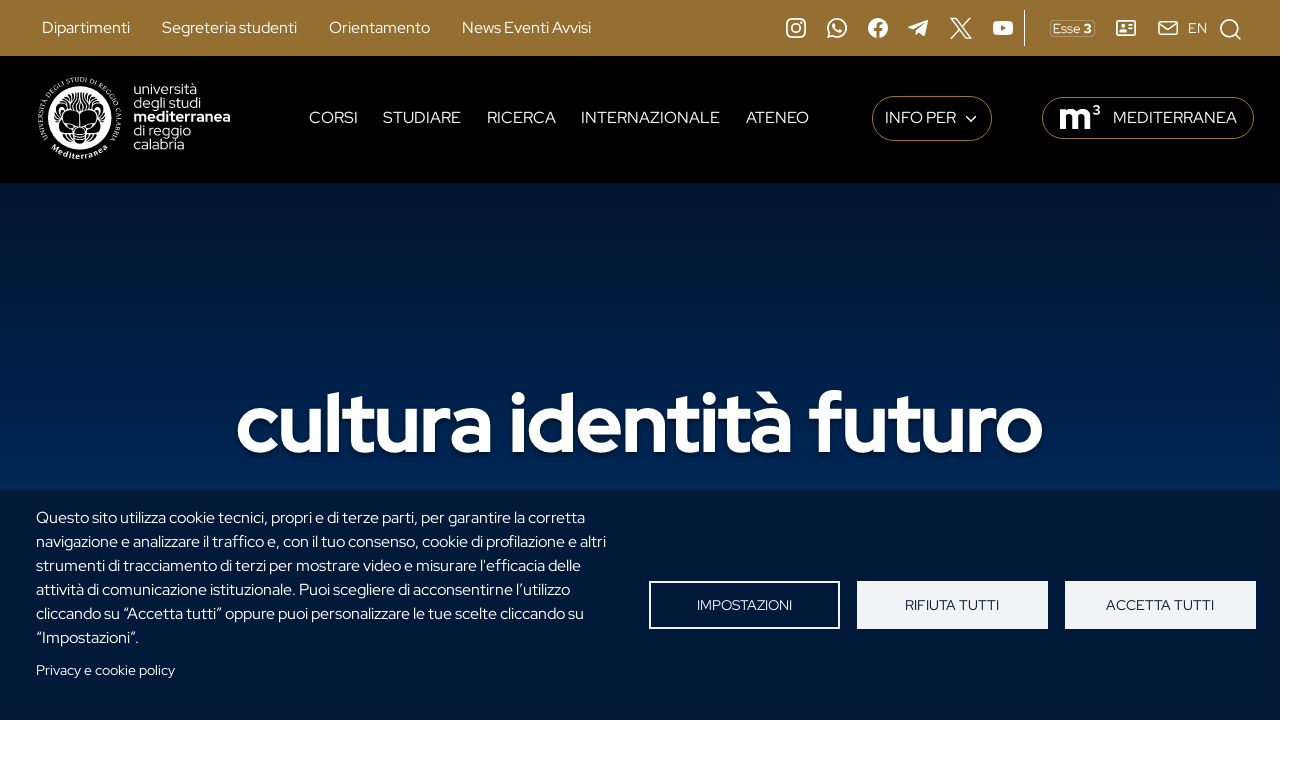

--- FILE ---
content_type: text/html; charset=UTF-8
request_url: https://www.unirc.it/
body_size: 28554
content:
<!DOCTYPE html>
<html lang="it" dir="ltr" prefix="og: https://ogp.me/ns#">
  <head>
    <meta charset="utf-8" />
<script type="text/plain" id="cookies_matomo" data-cookieconsent="matomo">var _paq = _paq || [];(function(){var u=(("https:" == document.location.protocol) ? "https://ingestion.webanalytics.italia.it/" : "https://ingestion.webanalytics.italia.it/");_paq.push(["setSiteId", "yw3Wjw50gQ"]);_paq.push(["setTrackerUrl", u+"matomo.php"]);_paq.push(["setDoNotTrack", 1]);if (!window.matomo_search_results_active) {_paq.push(["trackPageView"]);}_paq.push(["setIgnoreClasses", ["no-tracking","colorbox"]]);_paq.push(["enableLinkTracking"]);var d=document,g=d.createElement("script"),s=d.getElementsByTagName("script")[0];g.type="text/javascript";g.defer=true;g.async=true;g.src=u+"matomo.js";s.parentNode.insertBefore(g,s);})();</script>
<meta name="description" content="Università degli Studi Mediterranea di Reggio Calabria" />
<meta name="keywords" content="università, ateneo, Reggio Calabria, Calabria, unirc, formazione, studio, studenti, universitari, didattica, ricerca, scientifica, internazionale, laureato, Italia, Europa" />
<meta name="geo.region" content="IT" />
<meta name="geo.placename" content="Via dell&#039;Università, 25 (già Salita Melissari) - Reggio Calabria" />
<link rel="canonical" href="https://www.unirc.it/node/1" />
<link rel="shortlink" href="https://www.unirc.it/node/1" />
<meta property="og:site_name" content="Università degli Studi Mediterranea - Reggio Calabria" />
<meta property="og:type" content="website" />
<meta property="og:url" content="https://www.unirc.it/node/1" />
<meta property="og:title" content="Home Page" />
<meta property="og:image" content="https://www.unirc.it/sites/default/files/2025-05/banner-home-campagna25_0.jpg" />
<meta property="og:see_also" content="https://www.unirc.it/node/1" />
<meta property="og:street_address" content="Via dell&#039;Università, 25 (già Salita Melissari)" />
<meta property="og:locality" content="Reggio Calabria" />
<meta property="og:region" content="Calabria" />
<meta property="og:postal_code" content="89124" />
<meta property="og:country_name" content="Italia" />
<meta property="og:email" content="urp@unirc.it" />
<meta name="twitter:card" content="summary_large_image" />
<meta name="twitter:site" content="@UniRCMedi" />
<meta name="twitter:url" content="https://www.unirc.it/node/1" />
<meta name="twitter:image" content="https://www.unirc.it/sites/default/files/2025-05/banner-home-campagna25_0.jpg" />
<meta name="Generator" content="Drupal 10 (https://www.drupal.org)" />
<meta name="MobileOptimized" content="width" />
<meta name="HandheldFriendly" content="true" />
<meta name="viewport" content="width=device-width, initial-scale=1, shrink-to-fit=no" />

<meta http-equiv="x-ua-compatible" content="ie=edge" />
<link rel="icon" href="/themes/custom/unirc_base/favicon/favicon.ico" type="image/vnd.microsoft.icon" />
<link rel="alternate" hreflang="it" href="https://www.unirc.it/" />

    <title>Home Page | Università degli Studi Mediterranea - Reggio Calabria</title>
    <link rel="stylesheet" media="all" href="/libraries/slick/slick/slick.css?t87mq7" />
<link rel="stylesheet" media="all" href="/modules/contrib/slick/css/layout/slick.module.css?t87mq7" />
<link rel="stylesheet" media="all" href="/core/modules/system/css/components/align.module.css?t87mq7" />
<link rel="stylesheet" media="all" href="/core/modules/system/css/components/fieldgroup.module.css?t87mq7" />
<link rel="stylesheet" media="all" href="/core/modules/system/css/components/container-inline.module.css?t87mq7" />
<link rel="stylesheet" media="all" href="/core/modules/system/css/components/clearfix.module.css?t87mq7" />
<link rel="stylesheet" media="all" href="/core/modules/system/css/components/details.module.css?t87mq7" />
<link rel="stylesheet" media="all" href="/core/modules/system/css/components/hidden.module.css?t87mq7" />
<link rel="stylesheet" media="all" href="/core/modules/system/css/components/item-list.module.css?t87mq7" />
<link rel="stylesheet" media="all" href="/core/modules/system/css/components/js.module.css?t87mq7" />
<link rel="stylesheet" media="all" href="/core/modules/system/css/components/nowrap.module.css?t87mq7" />
<link rel="stylesheet" media="all" href="/core/modules/system/css/components/position-container.module.css?t87mq7" />
<link rel="stylesheet" media="all" href="/core/modules/system/css/components/reset-appearance.module.css?t87mq7" />
<link rel="stylesheet" media="all" href="/core/modules/system/css/components/resize.module.css?t87mq7" />
<link rel="stylesheet" media="all" href="/core/modules/system/css/components/system-status-counter.css?t87mq7" />
<link rel="stylesheet" media="all" href="/core/modules/system/css/components/system-status-report-counters.css?t87mq7" />
<link rel="stylesheet" media="all" href="/core/modules/system/css/components/system-status-report-general-info.css?t87mq7" />
<link rel="stylesheet" media="all" href="/core/modules/system/css/components/tablesort.module.css?t87mq7" />
<link rel="stylesheet" media="all" href="/core/misc/components/progress.module.css?t87mq7" />
<link rel="stylesheet" media="all" href="/core/misc/components/ajax-progress.module.css?t87mq7" />
<link rel="stylesheet" media="all" href="/core/../themes/contrib/bootstrap_barrio/components/menu/menu.css?t87mq7" />
<link rel="stylesheet" media="all" href="/libraries/cookiesjsr/dist/cookiesjsr.min.css?t87mq7" />
<link rel="stylesheet" media="all" href="/modules/contrib/blazy/css/blazy.css?t87mq7" />
<link rel="stylesheet" media="all" href="/modules/contrib/blazy/css/components/blazy.loading.css?t87mq7" />
<link rel="stylesheet" media="all" href="/core/modules/views/css/views.module.css?t87mq7" />
<link rel="stylesheet" media="all" href="/libraries/slick/slick/slick-theme.css?t87mq7" />
<link rel="stylesheet" media="all" href="/modules/contrib/back_to_top/css/back_to_top.css?t87mq7" />
<link rel="stylesheet" media="all" href="/modules/contrib/extlink/css/extlink.css?t87mq7" />
<link rel="stylesheet" media="all" href="/modules/contrib/slick/css/theme/slick.theme.css?t87mq7" />
<link rel="stylesheet" media="all" href="/modules/contrib/slick/css/theme/slick.theme--default.css?t87mq7" />
<link rel="stylesheet" media="all" href="/modules/contrib/paragraphs/css/paragraphs.unpublished.css?t87mq7" />
<link rel="stylesheet" media="all" href="/themes/contrib/bootstrap_barrio/css/components/variables.css?t87mq7" />
<link rel="stylesheet" media="all" href="/themes/contrib/bootstrap_barrio/css/components/user.css?t87mq7" />
<link rel="stylesheet" media="all" href="/themes/contrib/bootstrap_barrio/css/components/progress.css?t87mq7" />
<link rel="stylesheet" media="all" href="/themes/contrib/bootstrap_barrio/css/components/node.css?t87mq7" />
<link rel="stylesheet" media="all" href="/themes/contrib/bootstrap_barrio/css/components/affix.css?t87mq7" />
<link rel="stylesheet" media="all" href="/themes/contrib/bootstrap_barrio/css/components/book.css?t87mq7" />
<link rel="stylesheet" media="all" href="/themes/contrib/bootstrap_barrio/css/components/contextual.css?t87mq7" />
<link rel="stylesheet" media="all" href="/themes/contrib/bootstrap_barrio/css/components/feed-icon.css?t87mq7" />
<link rel="stylesheet" media="all" href="/themes/contrib/bootstrap_barrio/css/components/field.css?t87mq7" />
<link rel="stylesheet" media="all" href="/themes/contrib/bootstrap_barrio/css/components/header.css?t87mq7" />
<link rel="stylesheet" media="all" href="/themes/contrib/bootstrap_barrio/css/components/help.css?t87mq7" />
<link rel="stylesheet" media="all" href="/themes/contrib/bootstrap_barrio/css/components/icons.css?t87mq7" />
<link rel="stylesheet" media="all" href="/themes/contrib/bootstrap_barrio/css/components/image-button.css?t87mq7" />
<link rel="stylesheet" media="all" href="/themes/contrib/bootstrap_barrio/css/components/item-list.css?t87mq7" />
<link rel="stylesheet" media="all" href="/themes/contrib/bootstrap_barrio/css/components/list-group.css?t87mq7" />
<link rel="stylesheet" media="all" href="/themes/contrib/bootstrap_barrio/css/components/media.css?t87mq7" />
<link rel="stylesheet" media="all" href="/themes/contrib/bootstrap_barrio/css/components/page.css?t87mq7" />
<link rel="stylesheet" media="all" href="/themes/contrib/bootstrap_barrio/css/components/search-form.css?t87mq7" />
<link rel="stylesheet" media="all" href="/themes/contrib/bootstrap_barrio/css/components/shortcut.css?t87mq7" />
<link rel="stylesheet" media="all" href="/themes/contrib/bootstrap_barrio/css/components/sidebar.css?t87mq7" />
<link rel="stylesheet" media="all" href="/themes/contrib/bootstrap_barrio/css/components/site-footer.css?t87mq7" />
<link rel="stylesheet" media="all" href="/themes/contrib/bootstrap_barrio/css/components/skip-link.css?t87mq7" />
<link rel="stylesheet" media="all" href="/themes/contrib/bootstrap_barrio/css/components/table.css?t87mq7" />
<link rel="stylesheet" media="all" href="/themes/contrib/bootstrap_barrio/css/components/tabledrag.css?t87mq7" />
<link rel="stylesheet" media="all" href="/themes/contrib/bootstrap_barrio/css/components/tableselect.css?t87mq7" />
<link rel="stylesheet" media="all" href="/themes/contrib/bootstrap_barrio/css/components/tablesort-indicator.css?t87mq7" />
<link rel="stylesheet" media="all" href="/themes/contrib/bootstrap_barrio/css/components/ui.widget.css?t87mq7" />
<link rel="stylesheet" media="all" href="/themes/contrib/bootstrap_barrio/css/components/tabs.css?t87mq7" />
<link rel="stylesheet" media="all" href="/themes/contrib/bootstrap_barrio/css/components/toolbar.css?t87mq7" />
<link rel="stylesheet" media="all" href="/themes/contrib/bootstrap_barrio/css/components/vertical-tabs.css?t87mq7" />
<link rel="stylesheet" media="all" href="/themes/contrib/bootstrap_barrio/css/components/views.css?t87mq7" />
<link rel="stylesheet" media="all" href="/themes/contrib/bootstrap_barrio/css/components/webform.css?t87mq7" />
<link rel="stylesheet" media="all" href="/themes/contrib/bootstrap_barrio/css/components/ui-dialog.css?t87mq7" />
<link rel="stylesheet" media="all" href="/libraries/bootstrap/bootstrap_5_2_3/bootstrap.min.css?t87mq7" />
<link rel="stylesheet" media="all" href="/themes/contrib/bootstrap_barrio/css/colors/messages/messages-white.css?t87mq7" />
<link rel="stylesheet" media="print" href="/themes/contrib/bootstrap_barrio/css/print.css?t87mq7" />
<link rel="stylesheet" media="all" href="/themes/custom/unirc_base/css/font_base.css?t87mq7" />
<link rel="stylesheet" media="all" href="/themes/custom/unirc_base/css/style_base.css?t87mq7" />
<link rel="stylesheet" media="all" href="/themes/custom/unirc_base/css/colors.css?t87mq7" />
<link rel="stylesheet" media="all" href="/themes/custom/unirc_base/fonts/red-hat-display.css?t87mq7" />

    <script type="application/json" data-drupal-selector="drupal-settings-json">{"path":{"baseUrl":"\/","pathPrefix":"","currentPath":"node\/1","currentPathIsAdmin":false,"isFront":true,"currentLanguage":"it"},"pluralDelimiter":"\u0003","suppressDeprecationErrors":true,"ajaxPageState":{"libraries":"[base64]","theme":"unirc_base","theme_token":null},"ajaxTrustedUrl":[],"back_to_top":{"back_to_top_button_trigger":100,"back_to_top_speed":1200,"back_to_top_prevent_on_mobile":true,"back_to_top_prevent_in_admin":true,"back_to_top_button_type":"image","back_to_top_button_text":"Back to top"},"matomo":{"disableCookies":false,"trackMailto":true,"trackColorbox":true},"data":{"extlink":{"extTarget":true,"extTargetAppendNewWindowLabel":"(il link si aprir\u00e0 in una nuova finestra)","extTargetNoOverride":true,"extNofollow":false,"extNoreferrer":true,"extFollowNoOverride":false,"extClass":"0","extLabel":"(link is external)","extImgClass":false,"extSubdomains":false,"extExclude":"","extInclude":"","extCssExclude":"","extCssInclude":"","extCssExplicit":"","extAlert":false,"extAlertText":"This link will take you to an external web site. We are not responsible for their content.","extHideIcons":false,"mailtoClass":"0","telClass":"","mailtoLabel":"(link sends email)","telLabel":"(link is a phone number)","extUseFontAwesome":false,"extIconPlacement":"append","extFaLinkClasses":"fa fa-external-link","extFaMailtoClasses":"fa fa-envelope-o","extAdditionalLinkClasses":"","extAdditionalMailtoClasses":"","extAdditionalTelClasses":"","extFaTelClasses":"fa fa-phone","whitelistedDomains":[],"extExcludeNoreferrer":""}},"cookies":{"cookiesjsr":{"config":{"cookie":{"name":"cookiesjsr","expires":15552000000,"domain":"","sameSite":"Lax","secure":false},"library":{"libBasePath":"\/libraries\/cookiesjsr\/dist","libPath":"\/libraries\/cookiesjsr\/dist\/cookiesjsr.min.js","scrollLimit":0},"callback":{"method":"post","url":"\/cookies\/consent\/callback.json","headers":[]},"interface":{"openSettingsHash":"#editCookieSettings","showDenyAll":true,"denyAllOnLayerClose":false,"settingsAsLink":false,"availableLangs":["it"],"defaultLang":"it","groupConsent":false,"cookieDocs":false}},"services":{"functional":{"id":"functional","services":[{"key":"functional","type":"functional","name":"Cookie tecnici","info":{"value":"\u003Ctable\u003E\r\n\t\u003Cthead\u003E\r\n\t\t\u003Ctr\u003E\r\n\t\t\t\u003Cth width=\u002215%\u0022\u003ECookie name\u003C\/th\u003E\r\n\t\t\t\u003Cth width=\u002215%\u0022\u003EDefault expiration time\u003C\/th\u003E\r\n\t\t\t\u003Cth\u003EDescription\u003C\/th\u003E\r\n\t\t\u003C\/tr\u003E\r\n\t\u003C\/thead\u003E\r\n\t\u003Ctbody\u003E\r\n\t\t\u003Ctr\u003E\r\n\t\t\t\u003Ctd\u003E\u003Ccode dir=\u0022ltr\u0022 translate=\u0022no\u0022\u003ESSESS\u0026lt;ID\u0026gt;\u003C\/code\u003E\u003C\/td\u003E\r\n\t\t\t\u003Ctd\u003E1 month\u003C\/td\u003E\r\n\t\t\t\u003Ctd\u003EIf you are logged in to this website, a session cookie is required to identify and connect your browser to your user account in the server backend of this website.\u003C\/td\u003E\r\n\t\t\u003C\/tr\u003E\r\n\t\t\u003Ctr\u003E\r\n\t\t\t\u003Ctd\u003E\u003Ccode dir=\u0022ltr\u0022 translate=\u0022no\u0022\u003Ecookiesjsr\u003C\/code\u003E\u003C\/td\u003E\r\n\t\t\t\u003Ctd\u003E1 year\u003C\/td\u003E\r\n\t\t\t\u003Ctd\u003EWhen you visited this website for the first time, you were asked for your permission to use several services (including those from third parties) that require data to be saved in your browser (cookies, local storage). Your decisions about each service (allow, deny) are stored in this cookie and are reused each time you visit this website.\u003C\/td\u003E\r\n\t\t\u003C\/tr\u003E\r\n\t\u003C\/tbody\u003E\r\n\u003C\/table\u003E\r\n","format":"full_html"},"uri":"","needConsent":false}],"weight":1},"tracking":{"id":"tracking","services":[{"key":"matomo","type":"tracking","name":"Web Analytics Italia (Matomo)","info":{"value":"","format":"full_html"},"uri":"https:\/\/webanalytics.italia.it\/privacy","needConsent":true}],"weight":10},"video":{"id":"video","services":[{"key":"video","type":"video","name":"Video","info":{"value":"","format":"full_html"},"uri":"","needConsent":true}],"weight":50}},"translation":{"langcode":"it","bannerText":"Questo sito utilizza cookie tecnici, propri e di terze parti, per garantire la corretta navigazione e analizzare il traffico e, con il tuo consenso, cookie di profilazione e altri strumenti di tracciamento di terzi per mostrare video e misurare l\u0027efficacia delle attivit\u00e0 di comunicazione istituzionale. Puoi scegliere di acconsentirne l\u2019utilizzo cliccando su \u201cAccetta tutti\u201d oppure puoi personalizzare le tue scelte cliccando su \u201cImpostazioni\u201d.","privacyPolicy":"Privacy e cookie policy","privacyUri":"\/privacy-e-cookie-policy","imprint":"","imprintUri":"","cookieDocs":"Cookie documentation","cookieDocsUri":"\/cookies\/documentation","officialWebsite":"","denyAll":"Rifiuta tutti","alwaysActive":"Sempre Attivo","settings":"Impostazioni","acceptAll":"Accetta tutti","requiredCookies":"Cookie necessari","cookieSettings":"Impostazioni","close":"Chiudi","readMore":"Leggi tutto","allowed":"Permesso","denied":"Negato","settingsAllServices":"Impostazioni per tutti i servizi","saveSettings":"Salva","default_langcode":"en","disclaimerText":"All cookie information is subject to change by the service providers. We update this information regularly.","disclaimerTextPosition":"above","processorDetailsLabel":"Processor Company Details","processorLabel":"Company","processorWebsiteUrlLabel":"Company Website","processorPrivacyPolicyUrlLabel":"Company Privacy Policy","processorCookiePolicyUrlLabel":"Company Cookie Policy","processorContactLabel":"Data Protection Contact Details","placeholderAcceptAllText":"Accetta tutti i cookie","functional":{"title":"Cosa sono i cookie?","details":"I cookie sono piccoli file di testo che il sito invia al tuo dispositivo per memorizzarne alcune informazioni e ritrasmetterle alla visita successiva. I cookie necessari permettono l\u2019utilizzo del sito e il reperimento delle informazioni, rendendo possibile la connessione e la trasmissione di dati tra il tuo dispositivo e il sito. In questo processo, solo il cookie stesso viene identificato. I dati personali vengono memorizzati solo dopo un esplicito consenso o quando ci\u00f2 \u00e8 assolutamente necessario per consentire l\u0027utilizzo del servizio fornito."},"tracking":{"title":"Tracking","details":"L\u0027utilizzo dei cookie di tracciamento in forma anonima consente la raccolta dei dati in merito alla navigazione delle pagine di questo sito web. In questa maniera ci aiuti a migliorare l\u0027esperienza utente del sito web."},"video":{"title":"Video","details":"I servizi di condivisione video aiutano il sito ad essere maggiormente fruibile e aumentano la visibilit\u00e0."}}},"cookiesTexts":{"langcode":"it","bannerText":"Questo sito utilizza cookie tecnici, propri e di terze parti, per garantire la corretta navigazione e analizzare il traffico e, con il tuo consenso, cookie di profilazione e altri strumenti di tracciamento di terzi per mostrare video e misurare l\u0027efficacia delle attivit\u00e0 di comunicazione istituzionale. Puoi scegliere di acconsentirne l\u2019utilizzo cliccando su \u201cAccetta tutti\u201d oppure puoi personalizzare le tue scelte cliccando su \u201cImpostazioni\u201d.","privacyPolicy":"Privacy e cookie policy","privacyUri":"\/node\/932","imprint":"","imprintUri":"","cookieDocs":"Cookie documentation","cookieDocsUri":"\/cookies\/documentation","officialWebsite":"","denyAll":"Rifiuta tutti","alwaysActive":"Sempre Attivo","settings":"Impostazioni","acceptAll":"Accetta tutti","requiredCookies":"Cookie necessari","cookieSettings":"Impostazioni","close":"Chiudi","readMore":"Leggi tutto","allowed":"Permesso","denied":"Negato","settingsAllServices":"Impostazioni per tutti i servizi","saveSettings":"Salva","default_langcode":"en","disclaimerText":"All cookie information is subject to change by the service providers. We update this information regularly.","disclaimerTextPosition":"above","processorDetailsLabel":"Processor Company Details","processorLabel":"Company","processorWebsiteUrlLabel":"Company Website","processorPrivacyPolicyUrlLabel":"Company Privacy Policy","processorCookiePolicyUrlLabel":"Company Cookie Policy","processorContactLabel":"Data Protection Contact Details","placeholderAcceptAllText":"Accetta tutti i cookie"},"services":{"functional":{"uuid":"052cab00-7156-4f3c-ad91-2f87e172f396","langcode":"it","status":true,"dependencies":[],"id":"functional","label":"Cookie tecnici","group":"functional","info":{"value":"\u003Ctable\u003E\r\n\t\u003Cthead\u003E\r\n\t\t\u003Ctr\u003E\r\n\t\t\t\u003Cth width=\u002215%\u0022\u003ECookie name\u003C\/th\u003E\r\n\t\t\t\u003Cth width=\u002215%\u0022\u003EDefault expiration time\u003C\/th\u003E\r\n\t\t\t\u003Cth\u003EDescription\u003C\/th\u003E\r\n\t\t\u003C\/tr\u003E\r\n\t\u003C\/thead\u003E\r\n\t\u003Ctbody\u003E\r\n\t\t\u003Ctr\u003E\r\n\t\t\t\u003Ctd\u003E\u003Ccode dir=\u0022ltr\u0022 translate=\u0022no\u0022\u003ESSESS\u0026lt;ID\u0026gt;\u003C\/code\u003E\u003C\/td\u003E\r\n\t\t\t\u003Ctd\u003E1 month\u003C\/td\u003E\r\n\t\t\t\u003Ctd\u003EIf you are logged in to this website, a session cookie is required to identify and connect your browser to your user account in the server backend of this website.\u003C\/td\u003E\r\n\t\t\u003C\/tr\u003E\r\n\t\t\u003Ctr\u003E\r\n\t\t\t\u003Ctd\u003E\u003Ccode dir=\u0022ltr\u0022 translate=\u0022no\u0022\u003Ecookiesjsr\u003C\/code\u003E\u003C\/td\u003E\r\n\t\t\t\u003Ctd\u003E1 year\u003C\/td\u003E\r\n\t\t\t\u003Ctd\u003EWhen you visited this website for the first time, you were asked for your permission to use several services (including those from third parties) that require data to be saved in your browser (cookies, local storage). Your decisions about each service (allow, deny) are stored in this cookie and are reused each time you visit this website.\u003C\/td\u003E\r\n\t\t\u003C\/tr\u003E\r\n\t\u003C\/tbody\u003E\r\n\u003C\/table\u003E\r\n","format":"full_html"},"consentRequired":false,"purpose":"Essential functional cookies to provide general functionality","processor":"","processorContact":"","processorUrl":"","processorPrivacyPolicyUrl":"","processorCookiePolicyUrl":"","placeholderMainText":"Questo contenuto \u00e8 bloccato perch\u00e9 i cookie funzionali richiesti non sono stati accettati.","placeholderAcceptText":"Accetta solo i cookie funzionali richiesti."},"matomo":{"uuid":"1599dc4f-2268-4cda-b1e2-89c457d46bf6","langcode":"it","status":true,"dependencies":{"enforced":{"module":["cookies_matomo"]}},"_core":{"default_config_hash":"q8HAxXNDIOcQVgS_Q7ViLU7YT2pYBF6-KgZ56ueatH8"},"id":"matomo","label":"Web Analytics Italia (Matomo)","group":"tracking","info":{"value":"","format":"full_html"},"consentRequired":true,"purpose":"","processor":"","processorContact":"","processorUrl":"https:\/\/webanalytics.italia.it\/privacy","processorPrivacyPolicyUrl":"","processorCookiePolicyUrl":"","placeholderMainText":"Questo contenuto \u00e8 bloccato perch\u00e9 i cookie Matomo Analytics non sono stati accettati.","placeholderAcceptText":"Accetta solo i cookie Matomo Analytics."},"video":{"uuid":"256a91cc-852a-4424-9c35-60b5f7324578","langcode":"it","status":true,"dependencies":{"enforced":{"module":["cookies_video"]}},"id":"video","label":"Video","group":"video","info":{"value":"","format":"full_html"},"consentRequired":true,"purpose":"","processor":"","processorContact":"","processorUrl":"","processorPrivacyPolicyUrl":"","processorCookiePolicyUrl":"https:\/\/policies.google.com\/privacy","placeholderMainText":"Questo contenuto \u00e8 bloccato perch\u00e9 i cookie Video non sono stati accettati.","placeholderAcceptText":"Accetta solo i cookie video."}},"groups":{"functional":{"uuid":"afcf47d8-a9ed-4cea-a34a-adba42555b73","langcode":"it","status":true,"dependencies":[],"id":"functional","label":"Cosa sono i cookie?","weight":1,"title":"Cosa sono i cookie?","details":"I cookie sono piccoli file di testo che il sito invia al tuo dispositivo per memorizzarne alcune informazioni e ritrasmetterle alla visita successiva. I cookie necessari permettono l\u2019utilizzo del sito e il reperimento delle informazioni, rendendo possibile la connessione e la trasmissione di dati tra il tuo dispositivo e il sito. In questo processo, solo il cookie stesso viene identificato. I dati personali vengono memorizzati solo dopo un esplicito consenso o quando ci\u00f2 \u00e8 assolutamente necessario per consentire l\u0027utilizzo del servizio fornito."},"tracking":{"uuid":"2fa53c9c-4e52-40ea-8b8d-30fcc1cac772","langcode":"it","status":true,"dependencies":[],"id":"tracking","label":"Tracking","weight":10,"title":"Tracking","details":"L\u0027utilizzo dei cookie di tracciamento in forma anonima consente la raccolta dei dati in merito alla navigazione delle pagine di questo sito web. In questa maniera ci aiuti a migliorare l\u0027esperienza utente del sito web."},"video":{"uuid":"ec6221bb-fdba-4b54-8ff4-600613adaa4e","langcode":"it","status":true,"dependencies":[],"id":"video","label":"Video","weight":50,"title":"Video","details":"I servizi di condivisione video aiutano il sito ad essere maggiormente fruibile e aumentano la visibilit\u00e0."}}},"blazy":{"loadInvisible":false,"offset":100,"saveViewportOffsetDelay":50,"validateDelay":25,"container":"","loader":true,"unblazy":false,"visibleClass":false,"useAjax":true},"blazyIo":{"disconnect":false,"rootMargin":"0px","threshold":[0,0.25,0.5,0.75,1]},"slick":{"accessibility":true,"adaptiveHeight":false,"autoplay":false,"pauseOnHover":true,"pauseOnDotsHover":false,"pauseOnFocus":true,"autoplaySpeed":3000,"arrows":true,"downArrow":false,"downArrowTarget":"","downArrowOffset":0,"centerMode":false,"centerPadding":"50px","dots":false,"dotsClass":"slick-dots","draggable":true,"fade":false,"focusOnSelect":false,"infinite":true,"initialSlide":0,"lazyLoad":"ondemand","mouseWheel":false,"randomize":false,"rtl":false,"rows":1,"slidesPerRow":1,"slide":"","slidesToShow":1,"slidesToScroll":1,"speed":500,"swipe":true,"swipeToSlide":false,"edgeFriction":0.35,"touchMove":true,"touchThreshold":5,"useCSS":true,"cssEase":"ease","cssEaseBezier":"","cssEaseOverride":"","useTransform":true,"easing":"linear","variableWidth":false,"vertical":false,"verticalSwiping":false,"waitForAnimate":true},"views":{"ajax_path":"\/views\/ajax","ajaxViews":{"views_dom_id:64d886e04591d9addb1777f53aa604c43fe68ba2c6bf60eba5c26b0ef0a17a11":{"view_name":"news_ed_eventi","view_display_id":"block_2","view_args":"","view_path":"\/node\/1","view_base_path":"redazionale\/agraria","view_dom_id":"64d886e04591d9addb1777f53aa604c43fe68ba2c6bf60eba5c26b0ef0a17a11","pager_element":0}}},"user":{"uid":0,"permissionsHash":"729806f315ff002ea219f1187e14bfc5f00376b25038dffeae230ff80f170af6"}}</script>
<script src="/sites/default/files/js/js_smsWm-e8wl3FgGkMelQQBEcqJleFhXeVU4LC6tP01q4.js?scope=header&amp;delta=0&amp;language=it&amp;theme=unirc_base&amp;include=[base64]"></script>
<script src="/modules/contrib/cookies/js/cookiesjsr.conf.js?v=10.3.6" defer></script>
<script src="/libraries/cookiesjsr/dist/cookiesjsr-preloader.min.js?v=10.3.6" defer></script>

  </head>
  <body class="layout-no-sidebars page-node-1 path-frontpage node--type-home-page">
    <a href="#content" class="visually-hidden-focusable">
      Salta al contenuto principale
    </a>
    
      <div class="dialog-off-canvas-main-canvas" data-off-canvas-main-canvas>
    
<div id="page-wrapper">
  <div id="page">

                    <div class="modal modal-search fade" role="dialog" aria-modal="true" tabindex="-1" id="ModalCenter" aria-label="Finestra modale di ricerca">
    <div class="modal-dialog">
        <div class="modal-content container">
            <div class="modal-header">
              <span class="modal-title visually-hidden" id="ModalCenterTitle">Form di ricerca</span> 
              <button class="btn-close white" type="button" data-bs-dismiss="modal" aria-label="Chiudi"></button>
            </div>
            <div class="modal-body">
              <div id="block-unirc-base-modalsearch" class="block-content-basic block block-block-content block-block-content7953e127-e046-4593-b6b4-fca62d7eb70d">
  
    
      <div class="content">
      
            <div class="clearfix text-formatted field field--name-body field--type-text-with-summary field--label-hidden field__item"><form class="search-form search-block-form form-row" accept-charset="UTF-8" id="search-block-form-modal" method="get" action="/search/node"><fieldset class="js-form-item js-form-type-search form-type-search js-form-item-keys form-item-keys form-no-label"><p><label class="visually-hidden" for="edit-keys-modal">Campo di ricerca</label> <input class="form-search form-control" placeholder="Cerca" maxlength="128" size="15" value="" name="keys" id="edit-keys-modal" type="search" data-drupal-selector="edit-keys-modal" title="Inserisci i termini di ricerca."></p></fieldset><div class="form-actions js-form-wrapper form-wrapper" id="edit-actions-modal" data-drupal-selector="edit-actions"><button class="button js-form-submit form-submit btn" value="Cerca" id="edit-submit-modal" type="submit" data-drupal-selector="edit-submit" aria-label="Esegui la ricerca">Cerca</button></div></form></div>
      
    </div>
  </div>


	<nav role="navigation" aria-label="Pagine interne suggerite"  id="block-unirc-base-pagineinternesuggerite" class="block block-menu navigation menu--pagine-interne-suggerite">

	

				
                  <ul class="clearfix nav" data-component-id="bootstrap_barrio:menu">
                    <li class="nav-item">
                <a href="/ateneo/dipartimenti" class="nav-link nav-link--ateneo-dipartimenti" data-drupal-link-system-path="node/54">Dipartimenti</a>
              </li>
                <li class="nav-item">
                <a href="/studiare/iscrizioni-e-immatricolazioni" class="nav-link nav-link--studiare-iscrizioni-e-immatricolazioni" data-drupal-link-system-path="node/16">Immatricolazioni 2025/2026</a>
              </li>
                <li class="nav-item">
                <a href="/studiare/servizi-studenti" class="nav-link nav-link--studiare-servizi-studenti" data-drupal-link-system-path="node/42">Servizi studenti</a>
              </li>
        </ul>
  



	</nav>

            </div>
        </div>
    </div>
  </div>


          
    <header id="header" class="header bg-gold" role="banner" aria-label="Site header">
          <div class="visually-hidden">
        <h1>Home Page</h1>
    </div>
                          <div class="navbar bg-gold container" id="navbar-top">
                      

	<nav role="navigation" aria-label="Menù di servizio"  id="block-unirc-base-menudiservizio" class="block block-menu navigation menu--menu-di-servizio">

	

				
                  <ul class="clearfix nav" data-component-id="bootstrap_barrio:menu">
                    <li class="nav-item">
                <a href="/ateneo/dipartimenti" class="nav-link nav-link--ateneo-dipartimenti" data-drupal-link-system-path="node/54">Dipartimenti</a>
              </li>
                <li class="nav-item">
                <a href="/studiare/iscrizioni-e-immatricolazioni/segreterie" class="nav-link nav-link--studiare-iscrizioni-e-immatricolazioni-segreterie" data-drupal-link-system-path="node/57">Segreteria studenti</a>
              </li>
                <li class="nav-item">
                <a href="/studiare/orientamento" class="nav-link nav-link--studiare-orientamento" data-drupal-link-system-path="node/152">Orientamento</a>
              </li>
                <li class="nav-item">
                <a href="/tutte-le-notizie" class="nav-link nav-link--tutte-le-notizie" data-drupal-link-system-path="tutte-le-notizie">News  Eventi Avvisi</a>
              </li>
        </ul>
  



	</nav>


	<nav role="navigation" aria-label="Menù - Social"  id="block-unirc-base-menusocial" class="block block-menu navigation menu--menu---social">

	

				
		
	
		      			<ul class="clearfix nav">
		                <li class="nav-item">

                
        <a href="https://www.instagram.com/unircmedi/"  class="nav-link" title="Instagram">
          <i class="social-icon social-icon--instagram" aria-hidden="true"></i>
          <span class="visually-hidden">
            Instagram
          </span>
        </a>


              </li>
                <li class="nav-item">

                
        <a href="https://whatsapp.com/channel/0029Vb4MdRTKAwEkzANHNB3p"  class="nav-link" title="Whatsapp">
          <i class="social-icon social-icon--whatsapp" aria-hidden="true"></i>
          <span class="visually-hidden">
            Whatsapp
          </span>
        </a>


              </li>
                <li class="nav-item">

                
        <a href="https://www.facebook.com/unircmedi/"  class="nav-link" title="Facebook">
          <i class="social-icon social-icon--facebook" aria-hidden="true"></i>
          <span class="visually-hidden">
            Facebook
          </span>
        </a>


              </li>
                <li class="nav-item">

                
        <a href="https://t.me/unircmedi"  class="nav-link" title="Telegram">
          <i class="social-icon social-icon--telegram" aria-hidden="true"></i>
          <span class="visually-hidden">
            Telegram
          </span>
        </a>


              </li>
                <li class="nav-item">

                
        <a href="https://x.com/UniRCMedi"  class="nav-link" title="X">
          <i class="social-icon social-icon--x" aria-hidden="true"></i>
          <span class="visually-hidden">
            X
          </span>
        </a>


              </li>
                <li class="nav-item">

                
        <a href="https://www.youtube.com/UniRCTV"  class="nav-link" title="YouTube">
          <i class="social-icon social-icon--youtube" aria-hidden="true"></i>
          <span class="visually-hidden">
            YouTube
          </span>
        </a>


              </li>
        </ul>
  


	</nav>
<div id="block-unirc-base-rubrica-2" class="rubrica-link block-content-basic block block-block-content block-block-content87bb236c-865e-4a46-9990-b53ca5616e92">
  
    
      <div class="content">
      
            <div class="clearfix text-formatted field field--name-body field--type-text-with-summary field--label-hidden field__item"><nav class="menu--menu---social" role="navigation" aria-label="Utilities">
   <ul class="clearfix nav">
   <li class="nav-item">
                       <a class="nav-link ext" href="https://unirc.esse3.cineca.it" title="vai a Esse3" rel="noopener noreferrer">
                           <i class="social-icon social-icon--esse" aria-hidden="true"></i>
                           <span class="visually-hidden">ESSE3</span>
                     </a>
               </li>
                <li class="nav-item">
                       <a class="nav-link ext" href="/rubrica" title="vai alla Rubrica" rel="noopener noreferrer">
                           <i class="social-icon social-icon--rubrica" aria-hidden="true"></i>
                           <span class="visually-hidden">RUBRICA</span>
                     </a>
               </li>
               <li class="nav-item">
                      <a class="nav-link ext" href="https://outlook.office365.com/mail/" title="Webmail (opens in a new window)" data-extlink="" target="_blank" rel="noopener noreferrer">
                          <i class="social-icon social-icon--webmail" aria-hidden="true"></i>
                          <span class="visually-hidden">webmail</span>
                      </a>
               </li>
   </ul>
</nav></div>
      
    </div>
  </div>
<div id="block-unirc-base-lingua" class="rubrica-link block-content-basic block block-block-content block-block-content7c8b8db7-43ec-4bab-97fe-dc43c2bdc3bd">
  
    
      <div class="content">
      
            <div class="clearfix text-formatted field field--name-body field--type-text-with-summary field--label-hidden field__item"><p><a href="https://www.international.unirc.it/" title="Vai alla versione inglese">EN</a></p></div>
      
    </div>
  </div>
<div id="block-unirc-base-cerca" class="block-content-basic block block-block-content block-block-content01cbf823-e92d-45db-8ed4-1f2d1aec2464">
  
    
      <div class="content">
      
            <div class="clearfix text-formatted field field--name-body field--type-text-with-summary field--label-hidden field__item"><div class="search"><button class="btn modal-btn white" type="button" title="Cerca" data-bs-toggle="modal" data-bs-target="#ModalCenter">
            <span class="visually-hidden">Cerca</span>
            <img src="/themes/custom/unirc_base/icons/icon-search.svg" alt="" class="search__icon" aria-hidden="true" width="25" height="25">
            </button></div></div>
      
    </div>
  </div>

                     
              </div>
                <div class="navbar navbar-expand-xl flex-column p-0" id="navbar-main">
                  <div class="contenitore_logo full-width pt-3 pb-3 bg-blu">
            <div class="container d-flex align-items-center pe-xl-0">
                        <a href="/" title="Home" rel="home" class="navbar-brand">
              <img src="/themes/custom/unirc_base/images/logo_unirc.svg" alt="Home" class="img-fluid d-inline-block align-top" width="240" height="103" />
          </a>
    

	<nav role="navigation" aria-label="Main navigation"  id="block-unirc-base-main-menu" class="d-none d-xl-block position-static block block-menu navigation menu--main">

	

				
                            <ul data-region="header" id="block-unirc-base-main-menu" class="clearfix nav navbar-nav">
                                                        <li class="nav-item menu-item--expanded dropdown">
                                                                            <button class="nav-link dropdown-toggle nav-link-" data-bs-toggle="dropdown" aria-expanded="false" aria-haspopup="true" type="button">Corsi</button>
                                                        <div class="dropdown-menu full-width sfondo-blu-sfumato">
                <div class="container">
                    <div class="row flex-row justify-content-between">
                        <div class="menu-sinistra border-end col-md-6 col-lg-5">
                            <ul class="dropdown-links no-marker">
                                                                    <li class="col">
                                        <a href="/corsi/offerta-formativa-25-26" data-drupal-link-system-path="node/929">Offerta formativa 2025/2026</a>
                                    </li>
                                                                    <li class="col">
                                        <a href="/corsi/lauree-triennali" data-drupal-link-system-path="node/48">Lauree triennali</a>
                                    </li>
                                                                    <li class="col">
                                        <a href="/corsi/lauree-magistrali" data-drupal-link-system-path="node/66">Lauree magistrali</a>
                                    </li>
                                                                    <li class="col">
                                        <a href="/corsi/lauree-ciclo-unico" data-drupal-link-system-path="node/67">Lauree a ciclo unico</a>
                                    </li>
                                                                    <li class="col">
                                        <a href="/corsi/formazione-post-laurea" data-drupal-link-system-path="node/145">Formazione post Laurea</a>
                                    </li>
                                                                    <li class="col">
                                        <a href="/corsi/formazione-insegnanti" data-drupal-link-system-path="node/146">Formazione insegnanti</a>
                                    </li>
                                                                    <li class="col">
                                        <a href="/corsi/percorsi-formativi-dipendenti-pubblici" data-drupal-link-system-path="node/147">Percorsi formativi per dipendenti pubblici</a>
                                    </li>
                                                            </ul>
                        </div>
                        <div class="menu-destra col-md-6">
                            <div class="menu-destra__titolo fw-bold">Corsi</div>
                            <div class="menu-destra__descrizione">
            <div class="field field--name-field-descrizione-primo-livello field--type-string field--label-hidden field__item">Promuovere una didattica di qualità è uno fra i principali obiettivi della Mediterranea, articolato sull&#039;apertura verso le discipline più innovative, sull&#039;equilibrato rapporto studenti/docenti e sul potenziamento di dotazioni tecniche.</div>
      </div>
                        </div>
                    </div>
                </div>
            </div>
                    
                                            </li>
                                                        <li class="nav-item menu-item--expanded dropdown">
                                                                            <button class="nav-link dropdown-toggle nav-link-" data-bs-toggle="dropdown" aria-expanded="false" aria-haspopup="true" type="button">Studiare</button>
                                                        <div class="dropdown-menu full-width sfondo-blu-sfumato">
                <div class="container">
                    <div class="row flex-row justify-content-between">
                        <div class="menu-sinistra border-end col-md-6 col-lg-5">
                            <ul class="dropdown-links no-marker">
                                                                    <li class="col">
                                        <a href="/studiare/avvisi" title="Pagina per gli avvisi taggati per &#039;studiare&#039;" data-drupal-link-system-path="studiare/avvisi">Avvisi - studiare</a>
                                    </li>
                                                                    <li class="col">
                                        <a href="/studiare/iscrizioni-e-immatricolazioni" data-drupal-link-system-path="node/16">Iscrizioni e immatricolazioni</a>
                                    </li>
                                                                    <li class="col">
                                        <a href="/studiare/carriera-dello-studente" data-drupal-link-system-path="node/148">Carriera dello studente</a>
                                    </li>
                                                                    <li class="col">
                                        <a href="/studiare/diritto-allo-studio" data-drupal-link-system-path="node/149">Diritto allo studio</a>
                                    </li>
                                                                    <li class="col">
                                        <a href="/studiare/servizi-studenti" data-drupal-link-system-path="node/42">Servizi studenti</a>
                                    </li>
                                                                    <li class="col">
                                        <a href="/studiare/rappresentanze-studentesche" data-drupal-link-system-path="node/150">Rappresentanze studentesche</a>
                                    </li>
                                                                    <li class="col">
                                        <a href="/studiare/esami-di-stato" data-drupal-link-system-path="node/151">Esami di Stato</a>
                                    </li>
                                                                    <li class="col">
                                        <a href="/studiare/orientamento" data-drupal-link-system-path="node/152">Orientamento</a>
                                    </li>
                                                                    <li class="col">
                                        <a href="/studiare/verso-il-lavoro-job-placement" data-drupal-link-system-path="node/772">Verso il lavoro: job placement</a>
                                    </li>
                                                            </ul>
                        </div>
                        <div class="menu-destra col-md-6">
                            <div class="menu-destra__titolo fw-bold">Studiare</div>
                            <div class="menu-destra__descrizione">
            <div class="field field--name-field-descrizione-primo-livello field--type-string field--label-hidden field__item">La Mediterranea conta cinquemila studenti. La moderna Cittadella Universitaria accoglie le strutture didattiche ed amministrative, 60 laboratori, in una città coinvolgente per le sue bellezze e l&#039;offerta di iniziative culturali durante tutto l&#039;anno.</div>
      </div>
                        </div>
                    </div>
                </div>
            </div>
                    
                                            </li>
                                                        <li class="nav-item menu-item--expanded dropdown">
                                                                            <button class="nav-link dropdown-toggle nav-link-" data-bs-toggle="dropdown" aria-expanded="false" aria-haspopup="true" type="button">Ricerca</button>
                                                        <div class="dropdown-menu full-width sfondo-blu-sfumato">
                <div class="container">
                    <div class="row flex-row justify-content-between">
                        <div class="menu-sinistra border-end col-md-6 col-lg-5">
                            <ul class="dropdown-links no-marker">
                                                                    <li class="col">
                                        <a href="/ricerca/la-ricerca-ateneo" data-drupal-link-system-path="node/157">La ricerca in Ateneo</a>
                                    </li>
                                                                    <li class="col">
                                        <a href="https://iris.unirc.it/">Prodotti della ricerca</a>
                                    </li>
                                                                    <li class="col">
                                        <a href="/ricerca/la-ricerca-ateneo/fonti-di-finanziamento" data-drupal-link-system-path="node/158">Fonti di finanziamento</a>
                                    </li>
                                                                    <li class="col">
                                        <a href="/ricerca/laboratori-strumentali" data-drupal-link-system-path="node/681">Laboratori strumentali</a>
                                    </li>
                                                                    <li class="col">
                                        <a href="/ricerca/laboratori-non-strumentali-e-centri-studio" data-drupal-link-system-path="node/1216">Laboratori non strumentali e Centri studio</a>
                                    </li>
                                                                    <li class="col">
                                        <a href="/ricerca/brevetti" data-drupal-link-system-path="node/155">Brevetti</a>
                                    </li>
                                                                    <li class="col">
                                        <a href="/ricerca/spin-e-start" data-drupal-link-system-path="node/156">Spin -off e start-up</a>
                                    </li>
                                                                    <li class="col">
                                        <a href="/ricerca/qualita-della-ricerca" data-drupal-link-system-path="node/160">Qualità della Ricerca</a>
                                    </li>
                                                                    <li class="col">
                                        <a href="/ricerca/terza-missione" data-drupal-link-system-path="node/43">Terza missione</a>
                                    </li>
                                                                    <li class="col">
                                        <a href="/ricerca/dottorato-di-ricerca" data-drupal-link-system-path="node/518">Dottorato di ricerca</a>
                                    </li>
                                                            </ul>
                        </div>
                        <div class="menu-destra col-md-6">
                            <div class="menu-destra__titolo fw-bold">Ricerca</div>
                            <div class="menu-destra__descrizione">
            <div class="field field--name-field-descrizione-primo-livello field--type-string field--label-hidden field__item">Attraverso partnership strategiche, scambi internazionali e una costante ricerca di soluzioni innovative, siamo impegnati a creare un ambiente stimolante e collaborativo dove la ricerca di eccellenza si intreccia con l&#039;innovazione e l&#039;impatto sociale.</div>
      </div>
                        </div>
                    </div>
                </div>
            </div>
                    
                                            </li>
                                                        <li class="nav-item menu-item--expanded dropdown">
                                                                            <button class="nav-link dropdown-toggle nav-link-" data-bs-toggle="dropdown" aria-expanded="false" aria-haspopup="true" type="button">Internazionale</button>
                                                        <div class="dropdown-menu full-width sfondo-blu-sfumato">
                <div class="container">
                    <div class="row flex-row justify-content-between">
                        <div class="menu-sinistra border-end col-md-6 col-lg-5">
                            <ul class="dropdown-links no-marker">
                                                                    <li class="col">
                                        <a href="/ateneo/dipartimenti/dipartimento-di-architettura-e-design-daed/internazionale" title="Avvisi - Studenti Internazionali" data-drupal-link-system-path="node/191">Avvisi - Studenti Internazionali</a>
                                    </li>
                                                                    <li class="col">
                                        <a href="/internazionale/avvisi-studenti-erasmus" data-drupal-link-system-path="node/1547">Avvisi - Studenti Erasmus+</a>
                                    </li>
                                                                    <li class="col">
                                        <a href="/internazionale/studente-internazionale" data-drupal-link-system-path="node/164">Studente internazionale</a>
                                    </li>
                                                                    <li class="col">
                                        <a href="/internazionale/riconoscimento-titoli-esteri" title="Riconoscimento titoli accademici stranieri e abbreviazione di corso" data-drupal-link-system-path="node/242">Riconoscimento titoli esteri</a>
                                    </li>
                                                                    <li class="col">
                                        <a href="/internazionale/erasmus" data-drupal-link-system-path="node/166">Erasmus+</a>
                                    </li>
                                                                    <li class="col">
                                        <a href="/internazionale/erasmus-italiano" data-drupal-link-system-path="node/270">Erasmus Italiano</a>
                                    </li>
                                                                    <li class="col">
                                        <a href="/internazionale/altri-tipi-di-mobilita" data-drupal-link-system-path="node/167">Altri tipi di mobilità</a>
                                    </li>
                                                                    <li class="col">
                                        <a href="/internazionale/visiting-professor-and-researcher" data-drupal-link-system-path="node/169">Visiting professor and researcher</a>
                                    </li>
                                                                    <li class="col">
                                        <a href="/internazionale/relazioni-internazionali" data-drupal-link-system-path="node/170">Relazioni Internazionali</a>
                                    </li>
                                                                    <li class="col">
                                        <a href="/internazionale/servizi-linguistici" data-drupal-link-system-path="node/171">Servizi linguistici</a>
                                    </li>
                                                            </ul>
                        </div>
                        <div class="menu-destra col-md-6">
                            <div class="menu-destra__titolo fw-bold">Internazionale</div>
                            <div class="menu-destra__descrizione">
            <div class="field field--name-field-descrizione-primo-livello field--type-string field--label-hidden field__item">L’Università Mediterranea di Reggio Calabria abbina la tradizione a uno sguardo rivolto al futuro. È un’istituzione pubblica giovane e dinamica che mantiene forti legami con il proprio contesto socio-economico mentre prova a internazionalizzarsi.</div>
      </div>
                        </div>
                    </div>
                </div>
            </div>
                    
                                            </li>
                                                        <li class="nav-item menu-item--expanded dropdown">
                                                                            <button class="nav-link dropdown-toggle nav-link-" data-bs-toggle="dropdown" aria-expanded="false" aria-haspopup="true" type="button">Ateneo</button>
                                                        <div class="dropdown-menu full-width sfondo-blu-sfumato">
                <div class="container">
                    <div class="row flex-row justify-content-between">
                        <div class="menu-sinistra border-end col-md-6 col-lg-5">
                            <ul class="dropdown-links no-marker">
                                                                    <li class="col">
                                        <a href="/ateneo/missione-e-valori" data-drupal-link-system-path="node/50">Missione e valori</a>
                                    </li>
                                                                    <li class="col">
                                        <a href="/ateneo/la-storia-della-mediterranea" data-drupal-link-system-path="node/756">La storia della Mediterranea</a>
                                    </li>
                                                                    <li class="col">
                                        <a href="/ateneo/organi-di-governo" data-drupal-link-system-path="node/51">Organi di Governo</a>
                                    </li>
                                                                    <li class="col">
                                        <a href="/ateneo/eventi-istituzionali" data-drupal-link-system-path="node/175">Eventi istituzionali - Inaugurazioni anno accademico</a>
                                    </li>
                                                                    <li class="col">
                                        <a href="/ateneo/amministrazione" data-drupal-link-system-path="node/100">Amministrazione</a>
                                    </li>
                                                                    <li class="col">
                                        <a href="/ateneo/organi-di-controllo" data-drupal-link-system-path="node/177">Organi di controllo</a>
                                    </li>
                                                                    <li class="col">
                                        <a href="/ateneo/normativa" data-drupal-link-system-path="node/52">Normativa</a>
                                    </li>
                                                                    <li class="col">
                                        <a href="/ateneo/dipartimenti" data-drupal-link-system-path="node/54">Dipartimenti</a>
                                    </li>
                                                                    <li class="col">
                                        <a href="/ateneo/bandi-e-concorsi" data-drupal-link-system-path="node/58">Bandi e concorsi</a>
                                    </li>
                                                                    <li class="col">
                                        <a href="/ateneo/qualita" data-drupal-link-system-path="node/179">Qualità</a>
                                    </li>
                                                                    <li class="col">
                                        <a href="/ateneo/pari-opportunita" data-drupal-link-system-path="node/59">Pari opportunità</a>
                                    </li>
                                                                    <li class="col">
                                        <a href="/ateneo/cug-comitato-unico-di-garanzia" data-drupal-link-system-path="node/948">CUG - Comitato Unico di Garanzia</a>
                                    </li>
                                                                    <li class="col">
                                        <a href="/ateneo/sistema-bibliotecario-di-ateneo" data-drupal-link-system-path="node/180">Sistema Bibliotecario di Ateneo</a>
                                    </li>
                                                                    <li class="col">
                                        <a href="/ateneo/comunicazione" data-drupal-link-system-path="node/181">Comunicazione</a>
                                    </li>
                                                                    <li class="col">
                                        <a href="/ateneo/ufficio-stampa-e-social-media-staff-rettore" data-drupal-link-system-path="node/777">Ufficio Stampa e Social Media - Staff Rettore</a>
                                    </li>
                                                                    <li class="col">
                                        <a href="/ateneo/servizi-digitali" data-drupal-link-system-path="node/795">Servizi digitali</a>
                                    </li>
                                                                    <li class="col">
                                        <a href="/ateneo/dona-ora" data-drupal-link-system-path="node/182">Dona ora</a>
                                    </li>
                                                                    <li class="col">
                                        <a href="/ateneo/alumni-mediterranea" data-drupal-link-system-path="node/1362">Alumni Mediterranea</a>
                                    </li>
                                                            </ul>
                        </div>
                        <div class="menu-destra col-md-6">
                            <div class="menu-destra__titolo fw-bold">Ateneo</div>
                            <div class="menu-destra__descrizione">
            <div class="field field--name-field-descrizione-primo-livello field--type-string field--label-hidden field__item">L’Università degli Studi Mediterranea di Reggio Calabria persegue l&#039;obiettivo di garantire percorsi formativi di qualità, al passo coi tempi e adeguati alle aspettative degli studenti.</div>
      </div>
                        </div>
                    </div>
                </div>
            </div>
                    
                                            </li>
                                            </ul>
            


	</nav>

<nav role="navigation" aria-labelledby="block-unirc-base-menutarget-2-menu" id="block-unirc-base-menutarget-2" class="menu-target d-none d-xl-block block block-menu navigation menu--menu-target">
    <div class="dropdown">
        <button class="btn dropdown-toggle bordo-gold white text-uppercase info-per" type="button" data-bs-toggle="dropdown" data-bs-auto-close="outside" aria-expanded="false">
            Info per
        </button>
        <div class="dropdown-menu">
                                        
<div class="nav nav-tabs" id="nav-tab" role="tablist">
            <button class="nav-link  active " 
                id="nav-1-tab" 
                data-bs-toggle="tab" 
                data-bs-target="#nav-1" 
                type="button" 
                role="tab" 
                aria-controls="nav-1" 
                aria-selected="true">
            Futuri studenti
        </button>
            <button class="nav-link " 
                id="nav-2-tab" 
                data-bs-toggle="tab" 
                data-bs-target="#nav-2" 
                type="button" 
                role="tab" 
                aria-controls="nav-2" 
                aria-selected="false">
            Studenti
        </button>
            <button class="nav-link " 
                id="nav-3-tab" 
                data-bs-toggle="tab" 
                data-bs-target="#nav-3" 
                type="button" 
                role="tab" 
                aria-controls="nav-3" 
                aria-selected="false">
            Laureati
        </button>
            <button class="nav-link " 
                id="nav-4-tab" 
                data-bs-toggle="tab" 
                data-bs-target="#nav-4" 
                type="button" 
                role="tab" 
                aria-controls="nav-4" 
                aria-selected="false">
            Imprese e personale
        </button>
    </div>

<div class="tab-content" id="nav-tabContent">
            <div class="tab-pane  show active " 
             id="nav-1" 
             role="tabpanel" 
             aria-labelledby="nav-1-tab" 
             tabindex="0">
                                    		<div class="row flex-row justify-content-between">

			<div class="menu-sinistra border-end col-md-6">
				<div class="row">
					<div class="col">
            <div class="field field--name-field-img-menu-target field--type-entity-reference field--label-hidden field__item"><div>
  
  
            <div class="field field--name-field-media-image field--type-image field--label-hidden field__item">  <img src="/sites/default/files/2024-12/img-futuri-studenti-02.png" width="312" height="312" alt="Futuri studenti" loading="lazy" />

</div>
      
</div>
</div>
      </div>
					<div class="col pe-5">				
						<ul class="no-marker">
															<li>
									<a href="/studiare/iscrizioni-e-immatricolazioni/sistema-studi-universitari" data-drupal-link-system-path="node/198">Titoli conseguibili</a>
								</li>
															<li>
									<a href="https://unirc.coursecatalogue.cineca.it/">Catalogo dei corsi</a>
								</li>
															<li>
									<a href="/studiare/iscrizioni-e-immatricolazioni" data-drupal-link-system-path="node/16">Iscrizioni e immatricolazioni</a>
								</li>
															<li>
									<a href="/studiare/iscrizioni-e-immatricolazioni/prima-iscrizione" data-drupal-link-system-path="node/20">Prima iscrizione</a>
								</li>
															<li>
									<a href="/studiare/iscrizioni-e-immatricolazioni/iscrizione-corsi-numero-programmato" data-drupal-link-system-path="node/17">Iscrizione corsi a numero programmato</a>
								</li>
															<li>
									<a href="/studiare/iscrizioni-e-immatricolazioni/principali-scadenze-0" data-drupal-link-system-path="node/660">Principali scadenze</a>
								</li>
															<li>
									<a href="/studiare/iscrizioni-e-immatricolazioni/trasferimento-da-altri-atenei" data-drupal-link-system-path="node/27">Trasferimento da altri Atenei</a>
								</li>
															<li>
									<a href="/studiare/iscrizioni-e-immatricolazioni/test-di-ammissionecisia" data-drupal-link-system-path="node/21">Test di ammissione/CISIA</a>
								</li>
															<li>
									<a href="/studiare/iscrizioni-e-immatricolazioni/tasse-e-contributi" data-drupal-link-system-path="node/28">Tasse e contributi</a>
								</li>
															<li>
									<a href="/studiare/iscrizioni-e-immatricolazioni/segreterie" data-drupal-link-system-path="node/57">Segreterie</a>
								</li>
															<li>
									<a href="/studiare/servizi-studenti" data-drupal-link-system-path="node/42">Servizi</a>
								</li>
															<li>
									<a href="/studiare/iscrizioni-e-immatricolazioni/iscrizione-studenti-stranieri" data-drupal-link-system-path="node/24">Iscrizione studenti stranieri</a>
								</li>
													</ul>
					</div>
				</div>
			</div>

			<div class="menu-destra col-md-6">
				<div class="menu-destra__content ps-5">
					<div class="menu-destra__titolo fw-bold"> Esplora le informazioni per Futuri studenti</div>
					<div class="menu-destra__descrizione">
            <div class="field field--name-field-descrizione-primo-livello field--type-string field--label-hidden field__item">Il valore della conoscenza. Per un futuro consapevole, per un paese capace.</div>
      </div>
				</div>
			</div>
		</div>
    
                    </div>
            <div class="tab-pane " 
             id="nav-2" 
             role="tabpanel" 
             aria-labelledby="nav-2-tab" 
             tabindex="0">
                                    		<div class="row flex-row justify-content-between">

			<div class="menu-sinistra border-end col-md-6">
				<div class="row">
					<div class="col">
            <div class="field field--name-field-img-menu-target field--type-entity-reference field--label-hidden field__item"><div>
  
  
            <div class="field field--name-field-media-image field--type-image field--label-hidden field__item">  <img src="/sites/default/files/2024-12/img-studenti.png" width="312" height="312" alt="Studenti" loading="lazy" />

</div>
      
</div>
</div>
      </div>
					<div class="col pe-5">				
						<ul class="no-marker">
															<li>
									<a href="/studiare/diritto-allo-studio" data-drupal-link-system-path="node/149">Diritto allo studio</a>
								</li>
															<li>
									<a href="/studiare/iscrizioni-e-immatricolazioni/trasferimento-da-altri-atenei" data-drupal-link-system-path="node/27">Trasferimento ad altri Atenei</a>
								</li>
															<li>
									<a href="/studiare/iscrizioni-e-immatricolazioni/iscrizione-anni-successivi" data-drupal-link-system-path="node/22">Iscrizione anni successivi</a>
								</li>
															<li>
									<a href="/studiare/iscrizioni-e-immatricolazioni/principali-scadenze-0" data-drupal-link-system-path="node/660">Principali scadenze</a>
								</li>
															<li>
									<a href="/studiare/iscrizioni-e-immatricolazioni/contemporanea-iscrizione" data-drupal-link-system-path="node/215">Contemporanea iscrizione</a>
								</li>
															<li>
									<a href="/studiare/carriera-dello-studente/piano-di-studio" data-drupal-link-system-path="node/248">Piano di studio</a>
								</li>
															<li>
									<a href="/studiare/carriera-dello-studente/esami" data-drupal-link-system-path="node/249">Esami</a>
								</li>
															<li>
									<a href="/studiare/carriera-dello-studente/passaggio-corso-di-studio" data-drupal-link-system-path="node/252">Passaggio corso di studio</a>
								</li>
															<li>
									<a href="/studiare/iscrizioni-e-immatricolazioni/pre-immatricolazione-laureandi" data-drupal-link-system-path="node/25">Pre-immatricolazione laureandi</a>
								</li>
															<li>
									<a href="https://unirc.coursecatalogue.cineca.it/">Catalogo dei corsi</a>
								</li>
															<li>
									<a href="/studiare/iscrizioni-e-immatricolazioni/segreterie" data-drupal-link-system-path="node/57">Segreterie</a>
								</li>
															<li>
									<a href="/studiare/servizi-studenti" data-drupal-link-system-path="node/42">Servizi</a>
								</li>
													</ul>
					</div>
				</div>
			</div>

			<div class="menu-destra col-md-6">
				<div class="menu-destra__content ps-5">
					<div class="menu-destra__titolo fw-bold"> Esplora le informazioni per Studenti</div>
					<div class="menu-destra__descrizione">
            <div class="field field--name-field-descrizione-primo-livello field--type-string field--label-hidden field__item">Ogni giorno una nuova scoperta, ogni lezione un passo avanti. Vivi l&#039;emozione della conoscenza in UniRC.</div>
      </div>
				</div>
			</div>
		</div>
    
                    </div>
            <div class="tab-pane " 
             id="nav-3" 
             role="tabpanel" 
             aria-labelledby="nav-3-tab" 
             tabindex="0">
                                    		<div class="row flex-row justify-content-between">

			<div class="menu-sinistra border-end col-md-6">
				<div class="row">
					<div class="col">
            <div class="field field--name-field-img-menu-target field--type-entity-reference field--label-hidden field__item"><div>
  
  
            <div class="field field--name-field-media-image field--type-image field--label-hidden field__item">  <img src="/sites/default/files/2025-04/img-laureati.jpg" width="312" height="312" alt="Laureati" loading="lazy" />

</div>
      
</div>
</div>
      </div>
					<div class="col pe-5">				
						<ul class="no-marker">
															<li>
									<a href="/studiare/esami-di-stato" data-drupal-link-system-path="node/151">Esami di Stato</a>
								</li>
															<li>
									<a href="/corsi/formazione-post-laurea/scuola-di-specializzazione-le-professioni-legali" data-drupal-link-system-path="node/266">Scuola di Specializzazione</a>
								</li>
															<li>
									<a href="/corsi/formazione-insegnanti" data-drupal-link-system-path="node/146">Formazione insegnanti</a>
								</li>
															<li>
									<a href="/corsi/formazione-post-laurea/master" data-drupal-link-system-path="node/261">Master</a>
								</li>
															<li>
									<a href="/ricerca/dottorato-di-ricerca" data-drupal-link-system-path="node/518">Dottorato di Ricerca</a>
								</li>
															<li>
									<a href="https://unirc.coursecatalogue.cineca.it/">Catalogo dei corsi</a>
								</li>
															<li>
									<a href="/studiare/iscrizioni-e-immatricolazioni/iscrizione-corsi-singoli" data-drupal-link-system-path="node/26">Iscrizione a corsi singoli</a>
								</li>
															<li>
									<a href="/internazionale/servizi-linguistici" data-drupal-link-system-path="node/171">Certificazioni di lingua straniera</a>
								</li>
															<li>
									<a href="/studiare/carriera-dello-studente/consegna-pergamene" data-drupal-link-system-path="node/275">Consegna pergamene</a>
								</li>
															<li>
									<a href="/studiare/orientamento" data-drupal-link-system-path="node/152">Orientamento e lavoro</a>
								</li>
															<li>
									<a href="https://unirc.portaleamministrazionetrasparente.it/pagina639_bandi-di-concorso.html">Bandi di concorso</a>
								</li>
															<li>
									<a href="https://www.almalaurea.it/">AlmaLaurea</a>
								</li>
													</ul>
					</div>
				</div>
			</div>

			<div class="menu-destra col-md-6">
				<div class="menu-destra__content ps-5">
					<div class="menu-destra__titolo fw-bold"> Esplora le informazioni per Laureati</div>
					<div class="menu-destra__descrizione">
            <div class="field field--name-field-descrizione-primo-livello field--type-string field--label-hidden field__item">Il tuo percorso non finisce qui, si evolve. UniRC: il tuo legame con il futuro.</div>
      </div>
				</div>
			</div>
		</div>
    
                    </div>
            <div class="tab-pane " 
             id="nav-4" 
             role="tabpanel" 
             aria-labelledby="nav-4-tab" 
             tabindex="0">
                                    		<div class="row flex-row justify-content-between">

			<div class="menu-sinistra border-end col-md-6">
				<div class="row">
					<div class="col">
            <div class="field field--name-field-img-menu-target field--type-entity-reference field--label-hidden field__item"><div>
  
  
            <div class="field field--name-field-media-image field--type-image field--label-hidden field__item">  <img src="/sites/default/files/2024-12/img-imprese.png" width="312" height="312" alt="Personale e imprese" loading="lazy" />

</div>
      
</div>
</div>
      </div>
					<div class="col pe-5">				
						<ul class="no-marker">
															<li>
									<a href="https://unirc.unifind.cineca.it/">UniFind - competenze in UniRC</a>
								</li>
															<li>
									<a href="https://iris.unirc.it/">IRIS - prodotti della ricerca</a>
								</li>
															<li>
									<a href="/imprese-e-personale/laboratori-infrastrutture-risorse" data-drupal-link-system-path="node/154">Laboratori, infrastrutture, risorse</a>
								</li>
															<li>
									<a href="/ricerca/brevetti" data-drupal-link-system-path="node/155">Brevetti</a>
								</li>
															<li>
									<a href="/ricerca/terza-missione" data-drupal-link-system-path="node/43">Terza missione</a>
								</li>
															<li>
									<a href="/ricerca/spin-e-start" data-drupal-link-system-path="node/156">Spin-off e start-up</a>
								</li>
															<li>
									<a href="/rubrica" data-drupal-link-system-path="rubrica">Rubrica</a>
								</li>
															<li>
									<a href="/ateneo/amministrazione/organigramma" data-drupal-link-system-path="node/68">Organigramma</a>
								</li>
															<li>
									<a href="/ateneo/sistema-bibliotecario-di-ateneo" data-drupal-link-system-path="node/180">Sistema Bibliotecario di Ateneo</a>
								</li>
															<li>
									<a href="/ateneo/servizi-digitali" data-drupal-link-system-path="node/795">Servizi digitali</a>
								</li>
															<li>
									<a href="https://intranet.unirc.it/">Intranet</a>
								</li>
															<li>
									<a href="https://unirc.u-web.cineca.it/home">U-Web: cedolini, CU, anagrafica</a>
								</li>
													</ul>
					</div>
				</div>
			</div>

			<div class="menu-destra col-md-6">
				<div class="menu-destra__content ps-5">
					<div class="menu-destra__titolo fw-bold"> Esplora le informazioni per Imprese e personale</div>
					<div class="menu-destra__descrizione"></div>
				</div>
			</div>
		</div>
    
                    </div>
    </div>


                    </div>
</nav>
<div id="block-unirc-base-aggiungimediterranea" class="block-content-basic block block-block-content block-block-content05a4b465-7751-46b3-ae29-cd84631c61fb">
  
    
      <div class="content">
      
            <div class="clearfix text-formatted field field--name-body field--type-text-with-summary field--label-hidden field__item"><p class="mb-0"><a class="bordo-gold py-2 mediterranea" href="/node/19">MEDITERRANEA</a></p></div>
      
    </div>
  </div>


                                    <button id="navbar-toggler-open" class="navbar-toggler navbar-toggler--open collapsed" type="button" data-bs-toggle="collapse" data-bs-target="#CollapsingNavbar" aria-controls="CollapsingNavbar" aria-expanded="false" aria-label="Toggle navigation">
                        <span class="navbar-toggler-icon">
                            <span class="line line-1"></span>
                            <span class="line line-2"></span>
                            <span class="line line-3"></span>
                        </span>
                    </button>

                    <div class="collapse navbar-collapse" id="CollapsingNavbar">
                        <button class="navbar-toggler navbar-toggler--close" type="button" data-bs-toggle="collapse" data-bs-target="#CollapsingNavbar" aria-controls="CollapsingNavbar" aria-expanded="false" aria-label="Toggle navigation">
                            <span class="navbar-toggler-icon">
                                <span class="line line-1"></span>
                                <span class="line line-2"></span>
                            </span>
                        </button>

                          

	<nav role="navigation" aria-label="Navigazione principale"  id="block-unirc-base-navigazioneprincipale" class="d-xl-none block block-menu navigation menu--main">

	

				
                            <ul data-region="primary_menu" class="clearfix nav navbar-nav">
                                                        <li class="nav-item menu-item--expanded dropdown">
                                                                            <button class="nav-link dropdown-toggle nav-link-" data-bs-toggle="dropdown" aria-expanded="false" aria-haspopup="true" type="button">Corsi</button>
                                                        <ul class="dropdown-menu">
                            <li class="col">
                    <a href="/corsi/offerta-formativa-25-26" data-drupal-link-system-path="node/929">Offerta formativa 2025/2026</a>
                </li>
                            <li class="col">
                    <a href="/corsi/lauree-triennali" data-drupal-link-system-path="node/48">Lauree triennali</a>
                </li>
                            <li class="col">
                    <a href="/corsi/lauree-magistrali" data-drupal-link-system-path="node/66">Lauree magistrali</a>
                </li>
                            <li class="col">
                    <a href="/corsi/lauree-ciclo-unico" data-drupal-link-system-path="node/67">Lauree a ciclo unico</a>
                </li>
                            <li class="col">
                    <a href="/corsi/formazione-post-laurea" data-drupal-link-system-path="node/145">Formazione post Laurea</a>
                </li>
                            <li class="col">
                    <a href="/corsi/formazione-insegnanti" data-drupal-link-system-path="node/146">Formazione insegnanti</a>
                </li>
                            <li class="col">
                    <a href="/corsi/percorsi-formativi-dipendenti-pubblici" data-drupal-link-system-path="node/147">Percorsi formativi per dipendenti pubblici</a>
                </li>
                        </ul>
                    
                                            </li>
                                                        <li class="nav-item menu-item--expanded dropdown">
                                                                            <button class="nav-link dropdown-toggle nav-link-" data-bs-toggle="dropdown" aria-expanded="false" aria-haspopup="true" type="button">Studiare</button>
                                                        <ul class="dropdown-menu">
                            <li class="col">
                    <a href="/studiare/avvisi" title="Pagina per gli avvisi taggati per &#039;studiare&#039;" data-drupal-link-system-path="studiare/avvisi">Avvisi - studiare</a>
                </li>
                            <li class="col">
                    <a href="/studiare/iscrizioni-e-immatricolazioni" data-drupal-link-system-path="node/16">Iscrizioni e immatricolazioni</a>
                </li>
                            <li class="col">
                    <a href="/studiare/carriera-dello-studente" data-drupal-link-system-path="node/148">Carriera dello studente</a>
                </li>
                            <li class="col">
                    <a href="/studiare/diritto-allo-studio" data-drupal-link-system-path="node/149">Diritto allo studio</a>
                </li>
                            <li class="col">
                    <a href="/studiare/servizi-studenti" data-drupal-link-system-path="node/42">Servizi studenti</a>
                </li>
                            <li class="col">
                    <a href="/studiare/rappresentanze-studentesche" data-drupal-link-system-path="node/150">Rappresentanze studentesche</a>
                </li>
                            <li class="col">
                    <a href="/studiare/esami-di-stato" data-drupal-link-system-path="node/151">Esami di Stato</a>
                </li>
                            <li class="col">
                    <a href="/studiare/orientamento" data-drupal-link-system-path="node/152">Orientamento</a>
                </li>
                            <li class="col">
                    <a href="/studiare/verso-il-lavoro-job-placement" data-drupal-link-system-path="node/772">Verso il lavoro: job placement</a>
                </li>
                        </ul>
                    
                                            </li>
                                                        <li class="nav-item menu-item--expanded dropdown">
                                                                            <button class="nav-link dropdown-toggle nav-link-" data-bs-toggle="dropdown" aria-expanded="false" aria-haspopup="true" type="button">Ricerca</button>
                                                        <ul class="dropdown-menu">
                            <li class="col">
                    <a href="/ricerca/la-ricerca-ateneo" data-drupal-link-system-path="node/157">La ricerca in Ateneo</a>
                </li>
                            <li class="col">
                    <a href="https://iris.unirc.it/">Prodotti della ricerca</a>
                </li>
                            <li class="col">
                    <a href="/ricerca/la-ricerca-ateneo/fonti-di-finanziamento" data-drupal-link-system-path="node/158">Fonti di finanziamento</a>
                </li>
                            <li class="col">
                    <a href="/ricerca/laboratori-strumentali" data-drupal-link-system-path="node/681">Laboratori strumentali</a>
                </li>
                            <li class="col">
                    <a href="/ricerca/laboratori-non-strumentali-e-centri-studio" data-drupal-link-system-path="node/1216">Laboratori non strumentali e Centri studio</a>
                </li>
                            <li class="col">
                    <a href="/ricerca/brevetti" data-drupal-link-system-path="node/155">Brevetti</a>
                </li>
                            <li class="col">
                    <a href="/ricerca/spin-e-start" data-drupal-link-system-path="node/156">Spin -off e start-up</a>
                </li>
                            <li class="col">
                    <a href="/ricerca/qualita-della-ricerca" data-drupal-link-system-path="node/160">Qualità della Ricerca</a>
                </li>
                            <li class="col">
                    <a href="/ricerca/terza-missione" data-drupal-link-system-path="node/43">Terza missione</a>
                </li>
                            <li class="col">
                    <a href="/ricerca/dottorato-di-ricerca" data-drupal-link-system-path="node/518">Dottorato di ricerca</a>
                </li>
                        </ul>
                    
                                            </li>
                                                        <li class="nav-item menu-item--expanded dropdown">
                                                                            <button class="nav-link dropdown-toggle nav-link-" data-bs-toggle="dropdown" aria-expanded="false" aria-haspopup="true" type="button">Internazionale</button>
                                                        <ul class="dropdown-menu">
                            <li class="col">
                    <a href="/ateneo/dipartimenti/dipartimento-di-architettura-e-design-daed/internazionale" title="Avvisi - Studenti Internazionali" data-drupal-link-system-path="node/191">Avvisi - Studenti Internazionali</a>
                </li>
                            <li class="col">
                    <a href="/internazionale/avvisi-studenti-erasmus" data-drupal-link-system-path="node/1547">Avvisi - Studenti Erasmus+</a>
                </li>
                            <li class="col">
                    <a href="/internazionale/studente-internazionale" data-drupal-link-system-path="node/164">Studente internazionale</a>
                </li>
                            <li class="col">
                    <a href="/internazionale/riconoscimento-titoli-esteri" title="Riconoscimento titoli accademici stranieri e abbreviazione di corso" data-drupal-link-system-path="node/242">Riconoscimento titoli esteri</a>
                </li>
                            <li class="col">
                    <a href="/internazionale/erasmus" data-drupal-link-system-path="node/166">Erasmus+</a>
                </li>
                            <li class="col">
                    <a href="/internazionale/erasmus-italiano" data-drupal-link-system-path="node/270">Erasmus Italiano</a>
                </li>
                            <li class="col">
                    <a href="/internazionale/altri-tipi-di-mobilita" data-drupal-link-system-path="node/167">Altri tipi di mobilità</a>
                </li>
                            <li class="col">
                    <a href="/internazionale/visiting-professor-and-researcher" data-drupal-link-system-path="node/169">Visiting professor and researcher</a>
                </li>
                            <li class="col">
                    <a href="/internazionale/relazioni-internazionali" data-drupal-link-system-path="node/170">Relazioni Internazionali</a>
                </li>
                            <li class="col">
                    <a href="/internazionale/servizi-linguistici" data-drupal-link-system-path="node/171">Servizi linguistici</a>
                </li>
                        </ul>
                    
                                            </li>
                                                        <li class="nav-item menu-item--expanded dropdown">
                                                                            <button class="nav-link dropdown-toggle nav-link-" data-bs-toggle="dropdown" aria-expanded="false" aria-haspopup="true" type="button">Ateneo</button>
                                                        <ul class="dropdown-menu">
                            <li class="col">
                    <a href="/ateneo/missione-e-valori" data-drupal-link-system-path="node/50">Missione e valori</a>
                </li>
                            <li class="col">
                    <a href="/ateneo/la-storia-della-mediterranea" data-drupal-link-system-path="node/756">La storia della Mediterranea</a>
                </li>
                            <li class="col">
                    <a href="/ateneo/organi-di-governo" data-drupal-link-system-path="node/51">Organi di Governo</a>
                </li>
                            <li class="col">
                    <a href="/ateneo/eventi-istituzionali" data-drupal-link-system-path="node/175">Eventi istituzionali - Inaugurazioni anno accademico</a>
                </li>
                            <li class="col">
                    <a href="/ateneo/amministrazione" data-drupal-link-system-path="node/100">Amministrazione</a>
                </li>
                            <li class="col">
                    <a href="/ateneo/organi-di-controllo" data-drupal-link-system-path="node/177">Organi di controllo</a>
                </li>
                            <li class="col">
                    <a href="/ateneo/normativa" data-drupal-link-system-path="node/52">Normativa</a>
                </li>
                            <li class="col">
                    <a href="/ateneo/dipartimenti" data-drupal-link-system-path="node/54">Dipartimenti</a>
                </li>
                            <li class="col">
                    <a href="/ateneo/bandi-e-concorsi" data-drupal-link-system-path="node/58">Bandi e concorsi</a>
                </li>
                            <li class="col">
                    <a href="/ateneo/qualita" data-drupal-link-system-path="node/179">Qualità</a>
                </li>
                            <li class="col">
                    <a href="/ateneo/pari-opportunita" data-drupal-link-system-path="node/59">Pari opportunità</a>
                </li>
                            <li class="col">
                    <a href="/ateneo/cug-comitato-unico-di-garanzia" data-drupal-link-system-path="node/948">CUG - Comitato Unico di Garanzia</a>
                </li>
                            <li class="col">
                    <a href="/ateneo/sistema-bibliotecario-di-ateneo" data-drupal-link-system-path="node/180">Sistema Bibliotecario di Ateneo</a>
                </li>
                            <li class="col">
                    <a href="/ateneo/comunicazione" data-drupal-link-system-path="node/181">Comunicazione</a>
                </li>
                            <li class="col">
                    <a href="/ateneo/ufficio-stampa-e-social-media-staff-rettore" data-drupal-link-system-path="node/777">Ufficio Stampa e Social Media - Staff Rettore</a>
                </li>
                            <li class="col">
                    <a href="/ateneo/servizi-digitali" data-drupal-link-system-path="node/795">Servizi digitali</a>
                </li>
                            <li class="col">
                    <a href="/ateneo/dona-ora" data-drupal-link-system-path="node/182">Dona ora</a>
                </li>
                            <li class="col">
                    <a href="/ateneo/alumni-mediterranea" data-drupal-link-system-path="node/1362">Alumni Mediterranea</a>
                </li>
                        </ul>
                    
                                            </li>
                                            </ul>
            


	</nav>


	<nav role="navigation" aria-label="Menù target"  id="block-unirc-base-menutarget-2-2" class="d-xl-none block block-menu navigation menu--menu-target">

	

				
                            <div class="menu-target__label">INFO PER</div>
            <ul data-region="primary_menu" class="clearfix nav navbar-nav">
                                                        <li class="nav-item menu-item--expanded dropdown">
                                                                            <button class="nav-link dropdown-toggle nav-link- btn--reset" data-bs-toggle="dropdown" aria-expanded="false" aria-haspopup="true" type="button">Futuri studenti</button>
                                                        <ul class="dropdown-menu">
                            <li class="col">
                    <a href="/studiare/iscrizioni-e-immatricolazioni/sistema-studi-universitari" data-drupal-link-system-path="node/198">Titoli conseguibili</a>
                </li>
                            <li class="col">
                    <a href="https://unirc.coursecatalogue.cineca.it/">Catalogo dei corsi</a>
                </li>
                            <li class="col">
                    <a href="/studiare/iscrizioni-e-immatricolazioni" data-drupal-link-system-path="node/16">Iscrizioni e immatricolazioni</a>
                </li>
                            <li class="col">
                    <a href="/studiare/iscrizioni-e-immatricolazioni/prima-iscrizione" data-drupal-link-system-path="node/20">Prima iscrizione</a>
                </li>
                            <li class="col">
                    <a href="/studiare/iscrizioni-e-immatricolazioni/iscrizione-corsi-numero-programmato" data-drupal-link-system-path="node/17">Iscrizione corsi a numero programmato</a>
                </li>
                            <li class="col">
                    <a href="/studiare/iscrizioni-e-immatricolazioni/principali-scadenze-0" data-drupal-link-system-path="node/660">Principali scadenze</a>
                </li>
                            <li class="col">
                    <a href="/studiare/iscrizioni-e-immatricolazioni/trasferimento-da-altri-atenei" data-drupal-link-system-path="node/27">Trasferimento da altri Atenei</a>
                </li>
                            <li class="col">
                    <a href="/studiare/iscrizioni-e-immatricolazioni/test-di-ammissionecisia" data-drupal-link-system-path="node/21">Test di ammissione/CISIA</a>
                </li>
                            <li class="col">
                    <a href="/studiare/iscrizioni-e-immatricolazioni/tasse-e-contributi" data-drupal-link-system-path="node/28">Tasse e contributi</a>
                </li>
                            <li class="col">
                    <a href="/studiare/iscrizioni-e-immatricolazioni/segreterie" data-drupal-link-system-path="node/57">Segreterie</a>
                </li>
                            <li class="col">
                    <a href="/studiare/servizi-studenti" data-drupal-link-system-path="node/42">Servizi</a>
                </li>
                            <li class="col">
                    <a href="/studiare/iscrizioni-e-immatricolazioni/iscrizione-studenti-stranieri" data-drupal-link-system-path="node/24">Iscrizione studenti stranieri</a>
                </li>
                        </ul>
                    
                                            </li>
                                                        <li class="nav-item menu-item--expanded dropdown">
                                                                            <button class="nav-link dropdown-toggle nav-link- btn--reset" data-bs-toggle="dropdown" aria-expanded="false" aria-haspopup="true" type="button">Studenti</button>
                                                        <ul class="dropdown-menu">
                            <li class="col">
                    <a href="/studiare/diritto-allo-studio" data-drupal-link-system-path="node/149">Diritto allo studio</a>
                </li>
                            <li class="col">
                    <a href="/studiare/iscrizioni-e-immatricolazioni/trasferimento-da-altri-atenei" data-drupal-link-system-path="node/27">Trasferimento ad altri Atenei</a>
                </li>
                            <li class="col">
                    <a href="/studiare/iscrizioni-e-immatricolazioni/iscrizione-anni-successivi" data-drupal-link-system-path="node/22">Iscrizione anni successivi</a>
                </li>
                            <li class="col">
                    <a href="/studiare/iscrizioni-e-immatricolazioni/principali-scadenze-0" data-drupal-link-system-path="node/660">Principali scadenze</a>
                </li>
                            <li class="col">
                    <a href="/studiare/iscrizioni-e-immatricolazioni/contemporanea-iscrizione" data-drupal-link-system-path="node/215">Contemporanea iscrizione</a>
                </li>
                            <li class="col">
                    <a href="/studiare/carriera-dello-studente/piano-di-studio" data-drupal-link-system-path="node/248">Piano di studio</a>
                </li>
                            <li class="col">
                    <a href="/studiare/carriera-dello-studente/esami" data-drupal-link-system-path="node/249">Esami</a>
                </li>
                            <li class="col">
                    <a href="/studiare/carriera-dello-studente/passaggio-corso-di-studio" data-drupal-link-system-path="node/252">Passaggio corso di studio</a>
                </li>
                            <li class="col">
                    <a href="/studiare/iscrizioni-e-immatricolazioni/pre-immatricolazione-laureandi" data-drupal-link-system-path="node/25">Pre-immatricolazione laureandi</a>
                </li>
                            <li class="col">
                    <a href="https://unirc.coursecatalogue.cineca.it/">Catalogo dei corsi</a>
                </li>
                            <li class="col">
                    <a href="/studiare/iscrizioni-e-immatricolazioni/segreterie" data-drupal-link-system-path="node/57">Segreterie</a>
                </li>
                            <li class="col">
                    <a href="/studiare/servizi-studenti" data-drupal-link-system-path="node/42">Servizi</a>
                </li>
                        </ul>
                    
                                            </li>
                                                        <li class="nav-item menu-item--expanded dropdown">
                                                                            <button class="nav-link dropdown-toggle nav-link- btn--reset" data-bs-toggle="dropdown" aria-expanded="false" aria-haspopup="true" type="button">Laureati</button>
                                                        <ul class="dropdown-menu">
                            <li class="col">
                    <a href="/studiare/esami-di-stato" data-drupal-link-system-path="node/151">Esami di Stato</a>
                </li>
                            <li class="col">
                    <a href="/corsi/formazione-post-laurea/scuola-di-specializzazione-le-professioni-legali" data-drupal-link-system-path="node/266">Scuola di Specializzazione</a>
                </li>
                            <li class="col">
                    <a href="/corsi/formazione-insegnanti" data-drupal-link-system-path="node/146">Formazione insegnanti</a>
                </li>
                            <li class="col">
                    <a href="/corsi/formazione-post-laurea/master" data-drupal-link-system-path="node/261">Master</a>
                </li>
                            <li class="col">
                    <a href="/ricerca/dottorato-di-ricerca" data-drupal-link-system-path="node/518">Dottorato di Ricerca</a>
                </li>
                            <li class="col">
                    <a href="https://unirc.coursecatalogue.cineca.it/">Catalogo dei corsi</a>
                </li>
                            <li class="col">
                    <a href="/studiare/iscrizioni-e-immatricolazioni/iscrizione-corsi-singoli" data-drupal-link-system-path="node/26">Iscrizione a corsi singoli</a>
                </li>
                            <li class="col">
                    <a href="/internazionale/servizi-linguistici" data-drupal-link-system-path="node/171">Certificazioni di lingua straniera</a>
                </li>
                            <li class="col">
                    <a href="/studiare/carriera-dello-studente/consegna-pergamene" data-drupal-link-system-path="node/275">Consegna pergamene</a>
                </li>
                            <li class="col">
                    <a href="/studiare/orientamento" data-drupal-link-system-path="node/152">Orientamento e lavoro</a>
                </li>
                            <li class="col">
                    <a href="https://unirc.portaleamministrazionetrasparente.it/pagina639_bandi-di-concorso.html">Bandi di concorso</a>
                </li>
                            <li class="col">
                    <a href="https://www.almalaurea.it/">AlmaLaurea</a>
                </li>
                        </ul>
                    
                                            </li>
                                                        <li class="nav-item menu-item--expanded dropdown">
                                                                            <button class="nav-link dropdown-toggle nav-link- btn--reset" data-bs-toggle="dropdown" aria-expanded="false" aria-haspopup="true" type="button">Imprese e personale</button>
                                                        <ul class="dropdown-menu">
                            <li class="col">
                    <a href="https://unirc.unifind.cineca.it/">UniFind - competenze in UniRC</a>
                </li>
                            <li class="col">
                    <a href="https://iris.unirc.it/">IRIS - prodotti della ricerca</a>
                </li>
                            <li class="col">
                    <a href="/imprese-e-personale/laboratori-infrastrutture-risorse" data-drupal-link-system-path="node/154">Laboratori, infrastrutture, risorse</a>
                </li>
                            <li class="col">
                    <a href="/ricerca/brevetti" data-drupal-link-system-path="node/155">Brevetti</a>
                </li>
                            <li class="col">
                    <a href="/ricerca/terza-missione" data-drupal-link-system-path="node/43">Terza missione</a>
                </li>
                            <li class="col">
                    <a href="/ricerca/spin-e-start" data-drupal-link-system-path="node/156">Spin-off e start-up</a>
                </li>
                            <li class="col">
                    <a href="/rubrica" data-drupal-link-system-path="rubrica">Rubrica</a>
                </li>
                            <li class="col">
                    <a href="/ateneo/amministrazione/organigramma" data-drupal-link-system-path="node/68">Organigramma</a>
                </li>
                            <li class="col">
                    <a href="/ateneo/sistema-bibliotecario-di-ateneo" data-drupal-link-system-path="node/180">Sistema Bibliotecario di Ateneo</a>
                </li>
                            <li class="col">
                    <a href="/ateneo/servizi-digitali" data-drupal-link-system-path="node/795">Servizi digitali</a>
                </li>
                            <li class="col">
                    <a href="https://intranet.unirc.it/">Intranet</a>
                </li>
                            <li class="col">
                    <a href="https://unirc.u-web.cineca.it/home">U-Web: cedolini, CU, anagrafica</a>
                </li>
                        </ul>
                    
                                            </li>
                                            </ul>
            


	</nav>


	<nav role="navigation" aria-label="Menù di servizio"  id="block-unirc-base-menudiservizio-2" class="d-xl-none block block-menu navigation menu--menu-di-servizio">

	

				
                  <ul class="clearfix nav" data-component-id="bootstrap_barrio:menu">
                    <li class="nav-item">
                <a href="/ateneo/dipartimenti" class="nav-link nav-link--ateneo-dipartimenti" data-drupal-link-system-path="node/54">Dipartimenti</a>
              </li>
                <li class="nav-item">
                <a href="/studiare/iscrizioni-e-immatricolazioni/segreterie" class="nav-link nav-link--studiare-iscrizioni-e-immatricolazioni-segreterie" data-drupal-link-system-path="node/57">Segreteria studenti</a>
              </li>
                <li class="nav-item">
                <a href="/studiare/orientamento" class="nav-link nav-link--studiare-orientamento" data-drupal-link-system-path="node/152">Orientamento</a>
              </li>
                <li class="nav-item">
                <a href="/tutte-le-notizie" class="nav-link nav-link--tutte-le-notizie" data-drupal-link-system-path="tutte-le-notizie">News  Eventi Avvisi</a>
              </li>
        </ul>
  



	</nav>
<div id="block-unirc-base-rubricaprimary" class="d-xl-none block-content-basic block block-block-content block-block-contenta6efcf3e-0960-4dd7-848e-fae489bf1eff">
  
    
      <div class="content">
      
            <div class="clearfix text-formatted field field--name-body field--type-text-with-summary field--label-hidden field__item"><p><a href="/rubrica">Rubrica</a></p><p><a href="https://outlook.office365.com/mail/">Webmail</a></p></div>
      
    </div>
  </div>
<div id="block-unirc-base-lingua-2" class="d-xl-none block-content-basic block block-block-content block-block-content7c8b8db7-43ec-4bab-97fe-dc43c2bdc3bd">
  
    
      <div class="content">
      
            <div class="clearfix text-formatted field field--name-body field--type-text-with-summary field--label-hidden field__item"><p><a href="https://www.international.unirc.it/" title="Vai alla versione inglese">EN</a></p></div>
      
    </div>
  </div>
<div id="block-unirc-base-aggiungimediterranea-2" class="mediterranea--mobile block-content-basic block block-block-content block-block-content05a4b465-7751-46b3-ae29-cd84631c61fb">
  
    
      <div class="content">
      
            <div class="clearfix text-formatted field field--name-body field--type-text-with-summary field--label-hidden field__item"><p class="mb-0"><a class="bordo-gold py-2 mediterranea" href="/node/19">MEDITERRANEA</a></p></div>
      
    </div>
  </div>


                    </div>
                            </div>
          </div>
          <nav class="contenitore_video">
                <div class="views-element-container block block-views block-views-blockhero-block-1" id="block-unirc-base-views-block-hero-block-1">
  
    
      <div class="content">
      <div><div class="view--blazy view view-hero view-id-hero view-display-id-block_1 js-view-dom-id-e2c881d0cecc21910c9540fa440e6a793be7c8c2e82b8b3a351909dd1baee4c2">
  
    
      
      <div class="view-content row">
          <div class="views-row">
    <div class="views-field views-field-nothing"><span class="field-content"><div class="full-width--hp evidenza-hp" id="videoHp">
    <div class="container evidenza-hp__content" id="mainContent">
        <div class="evidenza-hp__img" aria-hidden="true">
                            <video disablepictureinpicture id="heroVideo" src="/sites/default/files/2025-04/Emozionale%281%29.mp4" autoplay="autoplay" loop="loop" muted="muted" width="640" height="480" preload="none">
                </video>
                    </div>
        <h2 class="evidenza-hp__titolo">cultura identità futuro</h2>
        <div class="evidenza-hp__sottotitolo">ogni combinazione è un&#039;opportunità!</div>
        <div class="evidenza-hp__cta"><a href="/tutte-le-notizie/le-iscrizioni-alluniversita-mediterranea-sono-ancora-aperte-0">immatricolazioni 2025/2026</a></div>
    </div>
</div>
</span></div>
  </div>

    </div>
  
          </div>
</div>

    </div>
  </div>


          </nav>
                </div>
      
    </header>


          <div class="highlighted">
        <aside class="container section clearfix" role="complementary">
          
        </aside>
      </div>
            <div id="main-wrapper" class="layout-main-wrapper clearfix">
      <div id="main">
    <div class="row clearfix">
        <main class="main-content col" id="content" role="main">
        <section class="section">
              <div data-drupal-messages-fallback class="hidden"></div><div id="block-unirc-base-content" class="block block-system block-system-main-block">
  
    
      <div class="content">
      


       
    <div class="contenuto">
        <div class="node__content clearfix">
            
                        


<div class="slick blazy slick--field slick--field-news-eventi-evidenza slick--field-news-eventi-evidenza--full slick--skin--default slick--optionset--news-eventi" data-blazy="">

      <h2>UNIRC IN EVIDENZA</h2>
<div id="slick-948784a91d9" data-slick="{&quot;count&quot;:8,&quot;total&quot;:8,&quot;dots&quot;:true,&quot;lazyLoad&quot;:&quot;blazy&quot;}" class="slick__slider">  <div class="slick__slide slide slide--0">

<div class="paragraph paragraph--type--news-ed-eventi paragraph--view-mode--default slide-evidenza">

    <div class="row g-0">
        <div class="col-12 col-md-6 col-xl-5 col-xxl-4">
            <div class="slide__testo">
                <div class="slide-evidenza__tag">
                    <div class="slide-evidenza__tag--ct">Notizie</div>
                                                                        <div class="field--name-field-categoria">Ateneo</div>
                                                    <div class="field--name-field-categoria">Studenti</div>
                                                            </div>
                
            <div class="field field--name-field-titolo-paragrafo field--type-string field--label-hidden field__item">Le iscrizioni alla Mediterranea sono ancora aperte</div>
      
                
            <div class="clearfix text-formatted field field--name-field-testo-paragrafo field--type-text-long field--label-hidden field__item"><p>Le immatricolazioni e le iscrizioni all’Università degli Studi Mediterranea continuano per i corsi di laurea triennale, magistrale biennale e a ciclo unico (quinquennale) dell’anno accademico 2025-26</p>
</div>
      

                <a class="slide-evidenza__cta" href="/tutte-le-notizie/le-iscrizioni-alluniversita-mediterranea-sono-ancora-aperte-0">
                    LEGGI TUTTO <span class="visually-hidden">
            <div class="field field--name-field-titolo-paragrafo field--type-string field--label-hidden field__item">Le iscrizioni alla Mediterranea sono ancora aperte</div>
      </span> 
                </a> 

            </div>
        </div>
        <div class="col-12 col-md-6 col-xl-7 col-xxl-8">
            
            <div class="field field--name-field-immagine field--type-entity-reference field--label-hidden field__item"><div>
  
  
            <div class="field field--name-field-media-image field--type-image field--label-hidden field__item">    <picture>
                  <source srcset="/sites/default/files/styles/slide_mobile/public/2025-05/assegnazione-tesi.webp?itok=AOIXOiAj 1x" media="all and (min-width: 768px)" type="image/webp" width="782" height="700"/>
              <source srcset="/sites/default/files/styles/max_650x650/public/2025-05/assegnazione-tesi.webp?itok=5wE_C061 1x" type="image/webp" width="650" height="582"/>
              <source srcset="/sites/default/files/styles/slide_mobile/public/2025-05/assegnazione-tesi.png?itok=AOIXOiAj 1x" media="all and (min-width: 768px)" type="image/png" width="782" height="700"/>
              <source srcset="/sites/default/files/styles/max_650x650/public/2025-05/assegnazione-tesi.png?itok=5wE_C061 1x" type="image/png" width="650" height="582"/>
                  <img loading="eager" src="/sites/default/files/styles/slide_mobile/public/2025-05/assegnazione-tesi.png?itok=AOIXOiAj" width="782" height="700" alt="Tocco e diploma" />

  </picture>

</div>
      
</div>
</div>
         
        </div>
    </div>
</div>

</div>
  <div class="slick__slide slide slide--1">

<div class="paragraph paragraph--type--news-ed-eventi paragraph--view-mode--default slide-evidenza">

    <div class="row g-0">
        <div class="col-12 col-md-6 col-xl-5 col-xxl-4">
            <div class="slide__testo">
                <div class="slide-evidenza__tag">
                    <div class="slide-evidenza__tag--ct">Notizie</div>
                                                                        <div class="field--name-field-categoria">Ateneo</div>
                                                    <div class="field--name-field-categoria">Terza missione</div>
                                                    <div class="field--name-field-categoria">Agraria</div>
                                                    <div class="field--name-field-categoria">dAeD</div>
                                                    <div class="field--name-field-categoria">DiGiES</div>
                                                    <div class="field--name-field-categoria">DICEAM</div>
                                                    <div class="field--name-field-categoria">DIIES</div>
                                                            </div>
                
            <div class="field field--name-field-titolo-paragrafo field--type-string field--label-hidden field__item">Il Concerto di Natale della Mediterranea</div>
      
                
            <div class="clearfix text-formatted field field--name-field-testo-paragrafo field--type-text-long field--label-hidden field__item"><p>Grande successo per il tradizionale appuntamento, giunto alla tredicesima edizione, che si è svolto al Teatro Comunale Francesco Cilea di Reggio Calabria</p>
</div>
      

                <a class="slide-evidenza__cta" href="/tutte-le-notizie/il-concerto-di-natale-della-mediterranea">
                    LEGGI TUTTO <span class="visually-hidden">
            <div class="field field--name-field-titolo-paragrafo field--type-string field--label-hidden field__item">Il Concerto di Natale della Mediterranea</div>
      </span> 
                </a> 

            </div>
        </div>
        <div class="col-12 col-md-6 col-xl-7 col-xxl-8">
            
            <div class="field field--name-field-immagine field--type-entity-reference field--label-hidden field__item"><div>
  
  
            <div class="field field--name-field-media-image field--type-image field--label-hidden field__item">    <picture>
                  <source srcset="/sites/default/files/styles/slide_mobile/public/2025-12/Banner%20Sito%20Unirc_Concerto%20di%20Natale%202025.webp?itok=ea4Uz8cx 1x" media="all and (min-width: 768px)" type="image/webp" width="2074" height="700"/>
              <source srcset="/sites/default/files/styles/max_650x650/public/2025-12/Banner%20Sito%20Unirc_Concerto%20di%20Natale%202025.webp?itok=0RRiWwVQ 1x" type="image/webp" width="650" height="219"/>
              <source srcset="/sites/default/files/styles/slide_mobile/public/2025-12/Banner%20Sito%20Unirc_Concerto%20di%20Natale%202025.jpg?itok=ea4Uz8cx 1x" media="all and (min-width: 768px)" type="image/jpeg" width="2074" height="700"/>
              <source srcset="/sites/default/files/styles/max_650x650/public/2025-12/Banner%20Sito%20Unirc_Concerto%20di%20Natale%202025.jpg?itok=0RRiWwVQ 1x" type="image/jpeg" width="650" height="219"/>
                  <img loading="eager" src="/sites/default/files/styles/slide_mobile/public/2025-12/Banner%20Sito%20Unirc_Concerto%20di%20Natale%202025.jpg?itok=ea4Uz8cx" width="2074" height="700" alt="Concerto di Natale" />

  </picture>

</div>
      
</div>
</div>
         
        </div>
    </div>
</div>

</div>
  <div class="slick__slide slide slide--2">

<div class="paragraph paragraph--type--news-ed-eventi paragraph--view-mode--default slide-evidenza">

    <div class="row g-0">
        <div class="col-12 col-md-6 col-xl-5 col-xxl-4">
            <div class="slide__testo">
                <div class="slide-evidenza__tag">
                    <div class="slide-evidenza__tag--ct">Notizie</div>
                                    </div>
                
            <div class="field field--name-field-titolo-paragrafo field--type-string field--label-hidden field__item">Open day: oltre 4.000 studenti in Ateneo!</div>
      
                
            <div class="clearfix text-formatted field field--name-field-testo-paragrafo field--type-text-long field--label-hidden field__item"><p><em>"Ai tanti giovani, che oggi ci riempiono il cuore di speranza, diciamo: qui troverete un ambiente attrattivo e familiare con una offerta formativa sempre più attuale"</em></p>
</div>
      

                <a class="slide-evidenza__cta" href="/tutte-le-notizie/un-open-day-con-oltre-4000-studenti-da-tutta-la-calabria">
                    LEGGI TUTTO <span class="visually-hidden">
            <div class="field field--name-field-titolo-paragrafo field--type-string field--label-hidden field__item">Open day: oltre 4.000 studenti in Ateneo!</div>
      </span> 
                </a> 

            </div>
        </div>
        <div class="col-12 col-md-6 col-xl-7 col-xxl-8">
            
            <div class="field field--name-field-immagine field--type-entity-reference field--label-hidden field__item"><div>
  
  
            <div class="field field--name-field-media-image field--type-image field--label-hidden field__item">    <picture>
                  <source srcset="/sites/default/files/styles/slide_mobile/public/2025-12/open.webp?itok=yJtvHDgM 1x" media="all and (min-width: 768px)" type="image/webp" width="2276" height="700"/>
              <source srcset="/sites/default/files/styles/max_650x650/public/2025-12/open.webp?itok=mZPSyiV1 1x" type="image/webp" width="650" height="200"/>
              <source srcset="/sites/default/files/styles/slide_mobile/public/2025-12/open.jpg?itok=yJtvHDgM 1x" media="all and (min-width: 768px)" type="image/jpeg" width="2276" height="700"/>
              <source srcset="/sites/default/files/styles/max_650x650/public/2025-12/open.jpg?itok=mZPSyiV1 1x" type="image/jpeg" width="650" height="200"/>
                  <img loading="eager" src="/sites/default/files/styles/slide_mobile/public/2025-12/open.jpg?itok=yJtvHDgM" width="2276" height="700" alt="Open Day" />

  </picture>

</div>
      
</div>
</div>
         
        </div>
    </div>
</div>

</div>
  <div class="slick__slide slide slide--3">

<div class="paragraph paragraph--type--news-ed-eventi paragraph--view-mode--default slide-evidenza">

    <div class="row g-0">
        <div class="col-12 col-md-6 col-xl-5 col-xxl-4">
            <div class="slide__testo">
                <div class="slide-evidenza__tag">
                    <div class="slide-evidenza__tag--ct">Notizie</div>
                                                                        <div class="field--name-field-categoria">Ateneo</div>
                                                            </div>
                
            <div class="field field--name-field-titolo-paragrafo field--type-string field--label-hidden field__item">Inaugurazione Anno Accademico 2025/2026</div>
      
                
            <div class="clearfix text-formatted field field--name-field-testo-paragrafo field--type-text-long field--label-hidden field__item"><p>Conferito il Dottorato Honoris Causa in Diritto ed Economia a Padre Paolo Benanti, una delle voci più autorevoli nel panorama internazionale dell'etica dell'intelligenza artificiale.</p>
</div>
      

                <a class="slide-evidenza__cta" href="/tutte-le-notizie/inaugurazione-anno-accademico-20252026">
                    LEGGI TUTTO <span class="visually-hidden">
            <div class="field field--name-field-titolo-paragrafo field--type-string field--label-hidden field__item">Inaugurazione Anno Accademico 2025/2026</div>
      </span> 
                </a> 

            </div>
        </div>
        <div class="col-12 col-md-6 col-xl-7 col-xxl-8">
            
            <div class="field field--name-field-immagine field--type-entity-reference field--label-hidden field__item"><div>
  
  
            <div class="field field--name-field-media-image field--type-image field--label-hidden field__item">    <picture>
                  <source srcset="/sites/default/files/styles/slide_mobile/public/2025-10/Banner%20Sito%20Unirc_Inaugurazione%20AA%202025.webp?itok=kwFd-6Uc 1x" media="all and (min-width: 768px)" type="image/webp" width="2074" height="700"/>
              <source srcset="/sites/default/files/styles/max_650x650/public/2025-10/Banner%20Sito%20Unirc_Inaugurazione%20AA%202025.webp?itok=sZueYmCp 1x" type="image/webp" width="650" height="219"/>
              <source srcset="/sites/default/files/styles/slide_mobile/public/2025-10/Banner%20Sito%20Unirc_Inaugurazione%20AA%202025.jpg?itok=kwFd-6Uc 1x" media="all and (min-width: 768px)" type="image/jpeg" width="2074" height="700"/>
              <source srcset="/sites/default/files/styles/max_650x650/public/2025-10/Banner%20Sito%20Unirc_Inaugurazione%20AA%202025.jpg?itok=sZueYmCp 1x" type="image/jpeg" width="650" height="219"/>
                  <img loading="eager" src="/sites/default/files/styles/slide_mobile/public/2025-10/Banner%20Sito%20Unirc_Inaugurazione%20AA%202025.jpg?itok=kwFd-6Uc" width="2074" height="700" alt="Inaugurazione A.A. 2025/2026" />

  </picture>

</div>
      
</div>
</div>
         
        </div>
    </div>
</div>

</div>
  <div class="slick__slide slide slide--4">

<div class="paragraph paragraph--type--news-ed-eventi paragraph--view-mode--default slide-evidenza">

    <div class="row g-0">
        <div class="col-12 col-md-6 col-xl-5 col-xxl-4">
            <div class="slide__testo">
                <div class="slide-evidenza__tag">
                    <div class="slide-evidenza__tag--ct">Notizie</div>
                                                                        <div class="field--name-field-categoria">Ateneo</div>
                                                            </div>
                
            <div class="field field--name-field-titolo-paragrafo field--type-string field--label-hidden field__item">Punto di riferimento tra gli Atenei del Sud Italia</div>
      
                
            <div class="clearfix text-formatted field field--name-field-testo-paragrafo field--type-text-long field--label-hidden field__item"><p>L'Università Mediterranea si distingue per la qualità della didattica, l’efficacia dei servizi e la centralità dello studente, in un percorso di crescita solido e riconosciuto a livello nazionale.</p>
</div>
      

                <a class="slide-evidenza__cta" href="/tutte-le-notizie/la-mediterranea-punto-di-riferimento-tra-gli-atenei-del-sud-italia">
                    LEGGI TUTTO <span class="visually-hidden">
            <div class="field field--name-field-titolo-paragrafo field--type-string field--label-hidden field__item">Punto di riferimento tra gli Atenei del Sud Italia</div>
      </span> 
                </a> 

            </div>
        </div>
        <div class="col-12 col-md-6 col-xl-7 col-xxl-8">
            
            <div class="field field--name-field-immagine field--type-entity-reference field--label-hidden field__item"><div>
  
  
            <div class="field field--name-field-media-image field--type-image field--label-hidden field__item">    <picture>
                  <source srcset="/sites/default/files/styles/slide_mobile/public/2025-05/torri1.webp?itok=hwGpWJ9R 1x" media="all and (min-width: 768px)" type="image/webp" width="935" height="700"/>
              <source srcset="/sites/default/files/styles/max_650x650/public/2025-05/torri1.webp?itok=q1mZ-2Ps 1x" type="image/webp" width="650" height="487"/>
              <source srcset="/sites/default/files/styles/slide_mobile/public/2025-05/torri1.jpg?itok=hwGpWJ9R 1x" media="all and (min-width: 768px)" type="image/jpeg" width="935" height="700"/>
              <source srcset="/sites/default/files/styles/max_650x650/public/2025-05/torri1.jpg?itok=q1mZ-2Ps 1x" type="image/jpeg" width="650" height="487"/>
                  <img loading="eager" src="/sites/default/files/styles/slide_mobile/public/2025-05/torri1.jpg?itok=hwGpWJ9R" width="935" height="700" alt="Vista Ateneo " />

  </picture>

</div>
      
</div>
</div>
         
        </div>
    </div>
</div>

</div>
  <div class="slick__slide slide slide--5">

<div class="paragraph paragraph--type--news-ed-eventi paragraph--view-mode--default slide-evidenza">

    <div class="row g-0">
        <div class="col-12 col-md-6 col-xl-5 col-xxl-4">
            <div class="slide__testo">
                <div class="slide-evidenza__tag">
                    <div class="slide-evidenza__tag--ct">Notizie</div>
                                                                        <div class="field--name-field-categoria">Ateneo</div>
                                                            </div>
                
            <div class="field field--name-field-titolo-paragrafo field--type-string field--label-hidden field__item">mediterraneaᶟ | cultura | identità | futuro</div>
      
                
            <div class="clearfix text-formatted field field--name-field-testo-paragrafo field--type-text-long field--label-hidden field__item"><p>L'offerta formativa dell’Università degli Studi Mediterranea di Reggio Calabria per l'A.A. 2025-2026 è erogata in <strong>5 Dipartimenti</strong> e si articola in <strong>10 macro aree disciplinari.</strong></p>
</div>
      

                <a class="slide-evidenza__cta" href="/tutte-le-notizie/lofferta-formativa-della-mediterranea-20252026">
                    LEGGI TUTTO <span class="visually-hidden">
            <div class="field field--name-field-titolo-paragrafo field--type-string field--label-hidden field__item">mediterraneaᶟ | cultura | identità | futuro</div>
      </span> 
                </a> 

            </div>
        </div>
        <div class="col-12 col-md-6 col-xl-7 col-xxl-8">
            
            <div class="field field--name-field-immagine field--type-entity-reference field--label-hidden field__item"><div>
  
  
            <div class="field field--name-field-media-image field--type-image field--label-hidden field__item">    <picture>
                  <source srcset="/sites/default/files/styles/slide_mobile/public/2025-05/banner-campagna2025.webp?itok=m23jkUER 1x" media="all and (min-width: 768px)" type="image/webp" width="2078" height="700"/>
              <source srcset="/sites/default/files/styles/max_650x650/public/2025-05/banner-campagna2025.webp?itok=WzMQoZA2 1x" type="image/webp" width="650" height="219"/>
              <source srcset="/sites/default/files/styles/slide_mobile/public/2025-05/banner-campagna2025.png?itok=m23jkUER 1x" media="all and (min-width: 768px)" type="image/png" width="2078" height="700"/>
              <source srcset="/sites/default/files/styles/max_650x650/public/2025-05/banner-campagna2025.png?itok=WzMQoZA2 1x" type="image/png" width="650" height="219"/>
                  <img loading="eager" src="/sites/default/files/styles/slide_mobile/public/2025-05/banner-campagna2025.png?itok=m23jkUER" width="2078" height="700" alt="banner campagna 25" />

  </picture>

</div>
      
</div>
</div>
         
        </div>
    </div>
</div>

</div>
  <div class="slick__slide slide slide--6">

<div class="paragraph paragraph--type--news-ed-eventi paragraph--view-mode--default slide-evidenza">

    <div class="row g-0">
        <div class="col-12 col-md-6 col-xl-5 col-xxl-4">
            <div class="slide__testo">
                <div class="slide-evidenza__tag">
                    <div class="slide-evidenza__tag--ct">Notizie</div>
                                                                        <div class="field--name-field-categoria">Ateneo</div>
                                                            </div>
                
            <div class="field field--name-field-titolo-paragrafo field--type-string field--label-hidden field__item">Dona il tuo 5x1000 alla Mediterranea</div>
      
                
            <div class="clearfix text-formatted field field--name-field-testo-paragrafo field--type-text-long field--label-hidden field__item"><p>Un piccolo gesto, un grande investimento nel sapere, per sostenere il diritto allo studio e una formazione d’eccellenza aperta a tutti.</p>
</div>
      

                <a class="slide-evidenza__cta" href="/tutte-le-notizie/dona-il-tuo-5x1000-alluniversita-mediterranea">
                    LEGGI TUTTO <span class="visually-hidden">
            <div class="field field--name-field-titolo-paragrafo field--type-string field--label-hidden field__item">Dona il tuo 5x1000 alla Mediterranea</div>
      </span> 
                </a> 

            </div>
        </div>
        <div class="col-12 col-md-6 col-xl-7 col-xxl-8">
            
            <div class="field field--name-field-immagine field--type-entity-reference field--label-hidden field__item"><div>
  
  
            <div class="field field--name-field-media-image field--type-image field--label-hidden field__item">    <picture>
                  <source srcset="/sites/default/files/styles/slide_mobile/public/2025-05/5x1000_1.webp?itok=WqX9IAnH 1x" media="all and (min-width: 768px)" type="image/webp" width="2078" height="700"/>
              <source srcset="/sites/default/files/styles/max_650x650/public/2025-05/5x1000_1.webp?itok=Lb4ykjTu 1x" type="image/webp" width="650" height="219"/>
              <source srcset="/sites/default/files/styles/slide_mobile/public/2025-05/5x1000_1.jpg?itok=WqX9IAnH 1x" media="all and (min-width: 768px)" type="image/jpeg" width="2078" height="700"/>
              <source srcset="/sites/default/files/styles/max_650x650/public/2025-05/5x1000_1.jpg?itok=Lb4ykjTu 1x" type="image/jpeg" width="650" height="219"/>
                  <img loading="eager" src="/sites/default/files/styles/slide_mobile/public/2025-05/5x1000_1.jpg?itok=WqX9IAnH" width="2078" height="700" alt="5x1000" />

  </picture>

</div>
      
</div>
</div>
         
        </div>
    </div>
</div>

</div>
  <div class="slick__slide slide slide--7">

<div class="paragraph paragraph--type--news-ed-eventi paragraph--view-mode--default slide-evidenza">

    <div class="row g-0">
        <div class="col-12 col-md-6 col-xl-5 col-xxl-4">
            <div class="slide__testo">
                <div class="slide-evidenza__tag">
                    <div class="slide-evidenza__tag--ct">Notizie</div>
                                                                        <div class="field--name-field-categoria">Ateneo</div>
                                                    <div class="field--name-field-categoria">Studenti</div>
                                                            </div>
                
            <div class="field field--name-field-titolo-paragrafo field--type-string field--label-hidden field__item">Presentata la prima linea di merchandising</div>
      
                
            <div class="clearfix text-formatted field field--name-field-testo-paragrafo field--type-text-long field--label-hidden field__item"><p>Presso l’Atelier dell’Università Mediterranea di Reggio Calabria, è stata ufficialmente presentata la <strong>prima linea di merchandising personalizzato</strong> con il logo dell’Ateneo.</p>
</div>
      

                <a class="slide-evidenza__cta" href="/tutte-le-notizie/presentata-la-prima-linea-di-merchandising-delluniversita-mediterranea">
                    LEGGI TUTTO <span class="visually-hidden">
            <div class="field field--name-field-titolo-paragrafo field--type-string field--label-hidden field__item">Presentata la prima linea di merchandising</div>
      </span> 
                </a> 

            </div>
        </div>
        <div class="col-12 col-md-6 col-xl-7 col-xxl-8">
            
            <div class="field field--name-field-immagine field--type-entity-reference field--label-hidden field__item"><div>
  
  
            <div class="field field--name-field-media-image field--type-image field--label-hidden field__item">    <picture>
                  <source srcset="/sites/default/files/styles/slide_mobile/public/2025-05/merchandising-banner.webp?itok=vwq_oqAi 1x" media="all and (min-width: 768px)" type="image/webp" width="2078" height="700"/>
              <source srcset="/sites/default/files/styles/max_650x650/public/2025-05/merchandising-banner.webp?itok=jh1SHfZa 1x" type="image/webp" width="650" height="219"/>
              <source srcset="/sites/default/files/styles/slide_mobile/public/2025-05/merchandising-banner.jpg?itok=vwq_oqAi 1x" media="all and (min-width: 768px)" type="image/jpeg" width="2078" height="700"/>
              <source srcset="/sites/default/files/styles/max_650x650/public/2025-05/merchandising-banner.jpg?itok=jh1SHfZa 1x" type="image/jpeg" width="650" height="219"/>
                  <img loading="eager" src="/sites/default/files/styles/slide_mobile/public/2025-05/merchandising-banner.jpg?itok=vwq_oqAi" width="2078" height="700" alt="merchandising" />

  </picture>

</div>
      
</div>
</div>
         
        </div>
    </div>
</div>

</div>
</div>
          <nav role="navigation" class="slick__arrow">
        <button type="button" data-role="none" class="slick-prev" aria-label="Precedente" tabindex="0">Precedente</button><button type="button" data-role="none" class="slick-next" aria-label="Seguente" tabindex="0">Seguente</button>
      </nav>
    </div>


                        <div class="views-element-container"><div class="news-eventi news-eventi--promossi view--blazy view view-news-ed-eventi view-id-news_ed_eventi view-display-id-block_2 js-view-dom-id-64d886e04591d9addb1777f53aa604c43fe68ba2c6bf60eba5c26b0ef0a17a11">
  
    
      <div class="view-header">
      <h2 class="visually-hidden">UNIRC IN EVIDENZA</h2>
    </div>
      
      <div class="view-content row">
      <div class="slick blazy slick--view slick--view--news-ed-eventi slick--view--news-ed-eventi--block-2 slick--view--news-ed-eventi-block-block-2 slick--skin--default slick--optionset--news-eventi-promossi" data-blazy=""><div id="slick-ced31a11f20" data-slick="{&quot;count&quot;:24,&quot;total&quot;:24,&quot;mobileFirst&quot;:true,&quot;arrows&quot;:false,&quot;dots&quot;:true,&quot;lazyLoad&quot;:&quot;blazy&quot;,&quot;responsive&quot;:[{&quot;breakpoint&quot;:767,&quot;settings&quot;:{&quot;dots&quot;:true,&quot;infinite&quot;:false,&quot;slidesToShow&quot;:2,&quot;waitForAnimate&quot;:false}},{&quot;breakpoint&quot;:1023,&quot;settings&quot;:{&quot;dots&quot;:true,&quot;infinite&quot;:false,&quot;slidesToShow&quot;:3,&quot;waitForAnimate&quot;:false}},{&quot;breakpoint&quot;:1199,&quot;settings&quot;:{&quot;arrows&quot;:false,&quot;draggable&quot;:false,&quot;infinite&quot;:false,&quot;slidesToShow&quot;:4,&quot;swipe&quot;:false,&quot;touchMove&quot;:false,&quot;waitForAnimate&quot;:false}}]}" class="slick__slider"><div class="slick__slide slide slide--0"><div class="slide__content"><div class="slide__media">    <div class="media media--blazy media--slick media--image is-b-loading">        </div></div>
  <div class="slide__caption"><div class="slide__description">
<article class="ne-card">

    <div class="ne-card__data"></div>
    <h3 class="ne-card__titolo"><a href="/tutte-le-notizie/5-gennaio-chiusura-lavori-di-manutenzione-enel" hreflang="it">5 gennaio | Chiusura per lavori di manutenzione Enel</a></h3>
    <div class="ne-card__sottotitolo"><p>A causa di interventi di manutenzione a cura dell'ENEL, non sarà possibile accedere&nbsp;agli Uffici in tutta la cittadella universitaria (Agraria, Ingegneria, Architettura, Giurisprudenza e Uffici Amministrativi Centrali).</p><p>&nbsp;</p><p>&nbsp;</p></div>
            <div class="ne-card__tag">
<div class="ne-card__tag--ct">NOTIZIE</div>
        <div class="ne-card__categoria"><div class="item-list"><ul class="list-group"><li class="list-group-item">Ateneo</li></ul></div></div>
    </div>
</article></div>
</div></div>
</div><div class="slick__slide slide slide--1"><div class="slide__content"><div class="slide__media">    <div class="media media--blazy media--slick media--image is-b-loading">        </div></div>
  <div class="slide__caption"><div class="slide__description">
<article class="ne-card">

    <div class="ne-card__data"></div>
    <h3 class="ne-card__titolo"><a href="/tutte-le-notizie/mediterranea-il-valore-del-servizio-la-forza-della-comunita" hreflang="it">Mediterranea, il valore del servizio, la forza della comunità</a></h3>
    <div class="ne-card__sottotitolo"><p>Martedi 23 dicembre, alle 15.30 in Aula Magna "L. Quaroni",<strong> </strong>si svolgerà per la prima volta una iniziativa dedicata al personale in quiescenza che ha svolto il proprio percorso lavorativo nel nostro Ateneo.</p></div>
            <div class="ne-card__tag">
<div class="ne-card__tag--ct">NOTIZIE</div>
        <div class="ne-card__categoria"><div class="item-list"><ul class="list-group"><li class="list-group-item">Ateneo</li><li class="list-group-item">Terza missione</li></ul></div></div>
    </div>
</article></div>
</div></div>
</div><div class="slick__slide slide slide--2"><div class="slide__content"><div class="slide__media">    <div class="media media--blazy media--slick media--image is-b-loading">        </div></div>
  <div class="slide__caption"><div class="slide__description">
<article class="ne-card">

    <div class="ne-card__data"></div>
    <h3 class="ne-card__titolo"><a href="/tutte-le-notizie/bando-la-mobilita-erasmus-traineeship-long-term-aa-2025-2026" hreflang="it">Bando per la mobilità ERASMUS+ TRAINEESHIP LONG TERM A.A. 2025-2026</a></h3>
    <div class="ne-card__sottotitolo"><p>La mobilità Long term&nbsp;può avere una durata da 2 ai 12 mesi. Scadenza per la presentazione delle domande online: 27 Febbraio 2026</p></div>
            <div class="ne-card__tag">
<div class="ne-card__tag--ct">NOTIZIE</div>
        <div class="ne-card__categoria"><div class="item-list"><ul class="list-group"><li class="list-group-item">Ateneo</li><li class="list-group-item">Internazionalizzazione</li><li class="list-group-item">Agraria</li><li class="list-group-item">dAeD</li><li class="list-group-item">DiGiES</li><li class="list-group-item">DICEAM</li><li class="list-group-item">DIIES</li></ul></div></div>
    </div>
</article></div>
</div></div>
</div><div class="slick__slide slide slide--3"><div class="slide__content"><div class="slide__media">    <div class="media media--blazy media--slick media--image is-b-loading">        </div></div>
  <div class="slide__caption"><div class="slide__description">
<article class="ne-card">

    <div class="ne-card__data"></div>
    <h3 class="ne-card__titolo"><a href="/tutte-le-notizie/collaborazioni-tempo-parziale-anno-accademico-20252026" hreflang="it">Collaborazioni a tempo parziale anno accademico 2025/2026</a></h3>
    <div class="ne-card__sottotitolo"><p>È indetta una selezione per l’assegnazione di n. 31 incarichi per studentesse e studenti dell'Università Mediterranea che abbiano perfezionato l'iscrizione all’anno accademico 2025-2026 e in possesso dei requisiti indicati.</p></div>
            <div class="ne-card__tag">
<div class="ne-card__tag--ct">NOTIZIE</div>
        <div class="ne-card__categoria"><div class="item-list"><ul class="list-group"><li class="list-group-item">Studenti</li></ul></div></div>
    </div>
</article></div>
</div></div>
</div><div class="slick__slide slide slide--4"><div class="slide__content"><div class="slide__media">    <div class="media media--blazy media--slick media--image is-b-loading">        </div></div>
  <div class="slide__caption"><div class="slide__description">
<article class="ne-card">

    <div class="ne-card__data"></div>
    <h3 class="ne-card__titolo"><a href="/tutte-le-notizie/graduatorie-definitive-borse-di-studio-20252026" hreflang="it">Graduatorie definitive borse di studio 2025/2026</a></h3>
    <div class="ne-card__sottotitolo"><p>Sono state pubblicate su albo on line le graduatorie definitive delle Borse di studio A. A. 2025/26, con valore di notifica per gli interessati.</p></div>
            <div class="ne-card__tag">
<div class="ne-card__tag--ct">NOTIZIE</div>
        <div class="ne-card__categoria"><div class="item-list"><ul class="list-group"><li class="list-group-item">Studenti</li><li class="list-group-item">Agraria</li><li class="list-group-item">dAeD</li><li class="list-group-item">DiGiES</li><li class="list-group-item">DICEAM</li><li class="list-group-item">DIIES</li></ul></div></div>
    </div>
</article></div>
</div></div>
</div><div class="slick__slide slide slide--5"><div class="slide__content"><div class="slide__media">    <div class="media media--blazy media--slick media--image is-b-loading">        </div></div>
  <div class="slide__caption"><div class="slide__description">
<article class="ne-card">

    <div class="ne-card__data"></div>
    <h3 class="ne-card__titolo"><a href="/tutte-le-notizie/avviso-di-pubblicazione-del-bando-erasmus-studio-aa-20262027" hreflang="it">Avviso di pubblicazione del Bando Erasmus Studio A.A. 2026/2027</a></h3>
    <div class="ne-card__sottotitolo"><p>È possibile candidarsi al Bando di selezione degli studenti per la Mobilità Internazionale Erasmus + Studio a.a. 2026/2027 con scadenza 15/01/2026.</p></div>
            <div class="ne-card__tag">
<div class="ne-card__tag--ct">NOTIZIE</div>
        <div class="ne-card__categoria"><div class="item-list"><ul class="list-group"><li class="list-group-item">Ateneo</li><li class="list-group-item">Internazionalizzazione</li><li class="list-group-item">Agraria</li><li class="list-group-item">dAeD</li><li class="list-group-item">DiGiES</li><li class="list-group-item">DICEAM</li><li class="list-group-item">DIIES</li></ul></div></div>
    </div>
</article></div>
</div></div>
</div><div class="slick__slide slide slide--6"><div class="slide__content"><div class="slide__media">    <div class="media media--blazy media--slick media--image is-b-loading">        </div></div>
  <div class="slide__caption"><div class="slide__description">
<article class="ne-card">

    <div class="ne-card__data"></div>
    <h3 class="ne-card__titolo"><a href="/tutte-le-notizie/11-dicembre-giornata-della-trasparenza-2025" hreflang="it">11 dicembre | Giornata della Trasparenza 2025</a></h3>
    <div class="ne-card__sottotitolo"><p>L’Ateneo ha organizzato la Giornata della Trasparenza, espressamente prevista dalla normativa in materia e fortemente sostenuta dall’Autorità Nazionale Anticorruzione (art. 10, c.6 del D.Lgs. n.33/2013), con la presenza di autorevoli relatori.</p></div>
            <div class="ne-card__tag">
<div class="ne-card__tag--ct">NOTIZIE</div>
        <div class="ne-card__categoria"><div class="item-list"><ul class="list-group"><li class="list-group-item">Ateneo</li><li class="list-group-item">Terza missione</li></ul></div></div>
    </div>
</article></div>
</div></div>
</div><div class="slick__slide slide slide--7"><div class="slide__content"><div class="slide__media">    <div class="media media--blazy media--slick media--image is-b-loading">        </div></div>
  <div class="slide__caption"><div class="slide__description">
<article class="ne-card">

    <div class="ne-card__data"></div>
    <h3 class="ne-card__titolo"><a href="/tutte-le-notizie/40-docenti-della-mediterranea-nel-ranking-stanford-dei-ricercatori-piu-citati" hreflang="it">40 docenti della Mediterranea nel ranking Stanford dei ricercatori più citati</a></h3>
    <div class="ne-card__sottotitolo"><p>Un risultato che conferma l’eccellenza scientifica dell’Ateneo e il suo ruolo da protagonista nella ricerca globale.</p></div>
            <div class="ne-card__tag">
<div class="ne-card__tag--ct">NOTIZIE</div>
        <div class="ne-card__categoria"><div class="item-list"><ul class="list-group"><li class="list-group-item">Ateneo</li></ul></div></div>
    </div>
</article></div>
</div></div>
</div><div class="slick__slide slide slide--8"><div class="slide__content"><div class="slide__media">    <div class="media media--blazy media--slick media--image is-b-loading">        </div></div>
  <div class="slide__caption"><div class="slide__description">
<article class="ne-card">

    <div class="ne-card__data"></div>
    <h3 class="ne-card__titolo"><a href="/tutte-le-notizie/le-iscrizioni-alluniversita-mediterranea-sono-ancora-aperte-0" hreflang="it">Le iscrizioni all’Università Mediterranea sono ancora aperte</a></h3>
    <div class="ne-card__sottotitolo"><p>Le immatricolazioni e le iscrizioni all’Università degli Studi Mediterranea di Reggio Calabria continuano per i corsi di laurea triennale, magistrale (biennale) e a ciclo unico (quinquennali) dell’anno accademico 2025/2026.</p></div>
            <div class="ne-card__tag">
<div class="ne-card__tag--ct">NOTIZIE</div>
        <div class="ne-card__categoria"><div class="item-list"><ul class="list-group"><li class="list-group-item">Ateneo</li><li class="list-group-item">Studenti</li></ul></div></div>
    </div>
</article></div>
</div></div>
</div><div class="slick__slide slide slide--9"><div class="slide__content"><div class="slide__media">    <div class="media media--blazy media--slick media--image is-b-loading">        </div></div>
  <div class="slide__caption"><div class="slide__description">
<article class="ne-card">

    <div class="ne-card__data"></div>
    <h3 class="ne-card__titolo"><a href="/tutte-le-notizie/luniversita-mediterranea-estende-la-rete-di-trasporti-gratuiti-i-propri-studenti" hreflang="it">L’Università Mediterranea estende la rete di trasporti gratuiti per i propri studenti</a></h3>
    <div class="ne-card__sottotitolo"><p>Potenziare i servizi per lo studente, centralità al diritto allo studio e favorire l'accessibilità alle sedi di svolgimento delle lezioni: le priorità dell'Ateneo reggino.</p></div>
            <div class="ne-card__tag">
<div class="ne-card__tag--ct">NOTIZIE</div>
        <div class="ne-card__categoria"><div class="item-list"><ul class="list-group"><li class="list-group-item">Ateneo</li><li class="list-group-item">Sostenibilità</li><li class="list-group-item">Studenti</li></ul></div></div>
    </div>
</article></div>
</div></div>
</div><div class="slick__slide slide slide--10"><div class="slide__content"><div class="slide__media">    <div class="media media--blazy media--slick media--image is-b-loading">        </div></div>
  <div class="slide__caption"><div class="slide__description">
<article class="ne-card">

    <div class="ne-card__data"></div>
    <h3 class="ne-card__titolo"><a href="/tutte-le-notizie/conflitto-israelo-palestinese-no-alla-violenza-qualsiasi-forma" hreflang="it">Conflitto israelo-palestinese. No alla violenza in qualsiasi forma</a></h3>
    <div class="ne-card__sottotitolo"><p>L’Università Mediterranea è contro la violenza in qualsiasi forma e modalità e guarda con sgomento e sincera angoscia ai fatti di violenza che si svolgono nel mondo intero e specialmente a quelli in corso da troppo tempo nel conflitto israeliano-palestinese.</p></div>
            <div class="ne-card__tag">
<div class="ne-card__tag--ct">NOTIZIE</div>
        <div class="ne-card__categoria"><div class="item-list"><ul class="list-group"><li class="list-group-item">Ateneo</li></ul></div></div>
    </div>
</article></div>
</div></div>
</div><div class="slick__slide slide slide--11"><div class="slide__content"><div class="slide__media">    <div class="media media--blazy media--slick media--image is-b-loading">        </div></div>
  <div class="slide__caption"><div class="slide__description">
<article class="ne-card">

    <div class="ne-card__data"></div>
    <h3 class="ne-card__titolo"><a href="/tutte-le-notizie/erasmus-italiano-al-i-nuovi-programmi-di-mobilita-nazionale" hreflang="it">Erasmus Italiano: al via i nuovi programmi di mobilità nazionale</a></h3>
    <div class="ne-card__sottotitolo"><p>Sarà possibile frequentare insegnamenti presso uno dei due atenei partner e sostenere i relativi esami, con riconoscimento dei crediti formativi acquisiti.</p></div>
            <div class="ne-card__tag">
<div class="ne-card__tag--ct">NOTIZIE</div>
        <div class="ne-card__categoria"><div class="item-list"><ul class="list-group"><li class="list-group-item">Ateneo</li><li class="list-group-item">Studenti</li></ul></div></div>
    </div>
</article></div>
</div></div>
</div><div class="slick__slide slide slide--12"><div class="slide__content"><div class="slide__media">    <div class="media media--blazy media--slick media--image is-b-loading">        </div></div>
  <div class="slide__caption"><div class="slide__description">
<article class="ne-card">

    <div class="ne-card__data"></div>
    <h3 class="ne-card__titolo"><a href="/tutte-le-notizie/bando-dottorato-di-ricerca-xli-ciclo" hreflang="it">Bando Dottorato di Ricerca - XLI ciclo</a></h3>
    <div class="ne-card__sottotitolo"><p>Sono indette le selezioni per 26 posti complessivi nei Corsi di Dottorato di Ricerca istituiti nei 5 Dipartimenti.</p></div>
            <div class="ne-card__tag">
<div class="ne-card__tag--ct">NOTIZIE</div>
        <div class="ne-card__categoria"><div class="item-list"><ul class="list-group"><li class="list-group-item">Ateneo</li><li class="list-group-item">Ricerca</li></ul></div></div>
    </div>
</article></div>
</div></div>
</div><div class="slick__slide slide slide--13"><div class="slide__content"><div class="slide__media">    <div class="media media--blazy media--slick media--image is-b-loading">        </div></div>
  <div class="slide__caption"><div class="slide__description">
<article class="ne-card">

    <div class="ne-card__data"></div>
    <h3 class="ne-card__titolo"><a href="/tutte-le-notizie/necrologio-il-dott-franco-pontorieri-tra-i-fondatori-dellateneo-reggino" hreflang="it">Necrologio per il Dott. Franco Pontorieri, tra i fondatori dell’Ateneo reggino</a></h3>
    <div class="ne-card__sottotitolo"><p>Il Rettore &nbsp;Giuseppe Zimbalatti e l’intera Comunità Accademica dell’Università degli Studi Mediterranea di Reggio Calabria esprimono profondo cordoglio e la più sentita vicinanza alla famiglia per la scomparsa del Dott. Franco Pontorieri, magistrato, stimato docente dell’Ateneo e primo Commissario governativo dello I.U.S.A., l’Istituto Universitario Statale di Architettura.</p></div>
            <div class="ne-card__tag">
<div class="ne-card__tag--ct">NOTIZIE</div>
        <div class="ne-card__categoria"><div class="item-list"><ul class="list-group"><li class="list-group-item">Ateneo</li></ul></div></div>
    </div>
</article></div>
</div></div>
</div><div class="slick__slide slide slide--14"><div class="slide__content"><div class="slide__media">    <div class="media media--blazy media--slick media--image is-b-loading">        </div></div>
  <div class="slide__caption"><div class="slide__description">
<article class="ne-card">

    <div class="ne-card__data"></div>
    <h3 class="ne-card__titolo"><a href="/tutte-le-notizie/luniversita-mediterranea-si-congratula-con-il-neo-eletto-rettore-dellunical" hreflang="it">L’Università Mediterranea si congratula con il neo eletto Rettore dell’Unical</a></h3>
    <div class="ne-card__sottotitolo"><p>Il Rettore Giuseppe Zimbalatti e tutta la Comunità accademica&nbsp;dell’Università Mediterranea, nel salutare il Rettore uscente&nbsp;Prof. Nicola Leone, si congratulano con il neo eletto Rettore dell’Unical prof. Gianluigi Greco</p></div>
            <div class="ne-card__tag">
<div class="ne-card__tag--ct">NOTIZIE</div>
        <div class="ne-card__categoria"><div class="item-list"><ul class="list-group"><li class="list-group-item">Ateneo</li></ul></div></div>
    </div>
</article></div>
</div></div>
</div><div class="slick__slide slide slide--15"><div class="slide__content"><div class="slide__media">    <div class="media media--blazy media--slick media--image is-b-loading">        </div></div>
  <div class="slide__caption"><div class="slide__description">
<article class="ne-card">

    <div class="ne-card__data"></div>
    <h3 class="ne-card__titolo"><a href="/tutte-le-notizie/bando-il-test-di-accesso-al-corso-di-laurea-architettura-aa-2025-2026" hreflang="it">Bando per il test di accesso al Corso di Laurea in  Architettura a.a. 2025-2026</a></h3>
    <div class="ne-card__sottotitolo"><p>Iscrizioni on-line alla prova di ammissione attive fino al 17 luglio 2025, per un numero di 120 + 20 posti programmati a livello nazionale&nbsp;</p></div>
            <div class="ne-card__tag">
<div class="ne-card__tag--ct">NOTIZIE</div>
        <div class="ne-card__categoria"><div class="item-list"><ul class="list-group"><li class="list-group-item">Ateneo</li><li class="list-group-item">Studenti</li></ul></div></div>
    </div>
</article></div>
</div></div>
</div><div class="slick__slide slide slide--16"><div class="slide__content"><div class="slide__media">    <div class="media media--blazy media--slick media--image is-b-loading">        </div></div>
  <div class="slide__caption"><div class="slide__description">
<article class="ne-card">

    <div class="ne-card__data"></div>
    <h3 class="ne-card__titolo"><a href="/tutte-le-notizie/presentata-lofferta-formativa-e-i-servizi-agli-studenti-laa-20252026" hreflang="it">Presentata l&#039;Offerta Formativa e i Servizi agli Studenti per l&#039;A.A.  2025_2026</a></h3>
    <div class="ne-card__sottotitolo"><p>In Aula Magna Quistelli, alla presenza di Dirigenti scolastici e studenti di alcuni istituti superiori, Direttori di Dipartimento e Coordinatori dei Corsi di Laurea.</p></div>
            <div class="ne-card__tag">
<div class="ne-card__tag--ct">NOTIZIE</div>
        <div class="ne-card__categoria"><div class="item-list"><ul class="list-group"><li class="list-group-item">Ateneo</li><li class="list-group-item">Studenti</li></ul></div></div>
    </div>
</article></div>
</div></div>
</div><div class="slick__slide slide slide--17"><div class="slide__content"><div class="slide__media">    <div class="media media--blazy media--slick media--image is-b-loading">        </div></div>
  <div class="slide__caption"><div class="slide__description">
<article class="ne-card">

    <div class="ne-card__data"></div>
    <h3 class="ne-card__titolo"><a href="/tutte-le-notizie/il-ministro-anna-maria-bernini-alla-mediterranea" hreflang="it">Il Ministro Anna Maria Bernini alla Mediterranea</a></h3>
    <div class="ne-card__sottotitolo"><p>L'Ateneo reggino presenta il progetto Campus del Mediterraneo, il nuovo portale di Ateneo e il servizio counseling per gli studenti</p></div>
            <div class="ne-card__tag">
<div class="ne-card__tag--ct">NOTIZIE</div>
        <div class="ne-card__categoria"><div class="item-list"><ul class="list-group"><li class="list-group-item">Ateneo</li></ul></div></div>
    </div>
</article></div>
</div></div>
</div><div class="slick__slide slide slide--18"><div class="slide__content"><div class="slide__media">    <div class="media media--blazy media--slick media--image is-b-loading">        </div></div>
  <div class="slide__caption"><div class="slide__description">
<article class="ne-card">

    <div class="ne-card__data"></div>
    <h3 class="ne-card__titolo"><a href="/tutte-le-notizie/dona-il-tuo-5x1000-alluniversita-mediterranea" hreflang="it">Dona il tuo 5x1000 all’Università Mediterranea</a></h3>
    <div class="ne-card__sottotitolo"><p>Un piccolo gesto, un grande investimento nel sapere, per sostenere il Diritto allo studio e una formazione d’eccellenza aperta a tutti</p></div>
            <div class="ne-card__tag">
<div class="ne-card__tag--ct">NOTIZIE</div>
        <div class="ne-card__categoria"><div class="item-list"><ul class="list-group"><li class="list-group-item">Ateneo</li></ul></div></div>
    </div>
</article></div>
</div></div>
</div><div class="slick__slide slide slide--19"><div class="slide__content"><div class="slide__media">    <div class="media media--blazy media--slick media--image is-b-loading">        </div></div>
  <div class="slide__caption"><div class="slide__description">
<article class="ne-card">

    <div class="ne-card__data"></div>
    <h3 class="ne-card__titolo"><a href="/tutte-le-notizie/alumni-mediterranea-il-racconto-di-livio-de-luca-laureato-architettura" hreflang="it">Alumni Mediterranea | Il racconto di Livio De Luca, laureato in Architettura</a></h3>
    <div class="ne-card__sottotitolo"><p>È il coordinatore del cantiere per il Restauro della Cattedrale di Notre Dame a Parigi</p></div>
            <div class="ne-card__tag">
<div class="ne-card__tag--ct">NOTIZIE</div>
        <div class="ne-card__categoria"><div class="item-list"><ul class="list-group"><li class="list-group-item">Ateneo</li></ul></div></div>
    </div>
</article></div>
</div></div>
</div><div class="slick__slide slide slide--20"><div class="slide__content"><div class="slide__media">    <div class="media media--blazy media--slick media--image is-b-loading">        </div></div>
  <div class="slide__caption"><div class="slide__description">
<article class="ne-card">

    <div class="ne-card__data"></div>
    <h3 class="ne-card__titolo"><a href="/tutte-le-notizie/universita-mediterranea-e-real-academia-di-spagna-un-ponte-culturale-ricco-di-legami-morali" hreflang="it">Università Mediterranea e Real Academia di Spagna: un ponte culturale ricco di legami morali</a></h3>
    <div class="ne-card__sottotitolo"><p>Firmato un importante protocollo di ricerca per la promozione di studi congiunti sull’integrazione etica dell’intelligenza artificiale nei processi economici.</p></div>
            <div class="ne-card__tag">
<div class="ne-card__tag--ct">NOTIZIE</div>
        <div class="ne-card__categoria"><div class="item-list"><ul class="list-group"><li class="list-group-item">Ateneo</li></ul></div></div>
    </div>
</article></div>
</div></div>
</div><div class="slick__slide slide slide--21"><div class="slide__content"><div class="slide__media">    <div class="media media--blazy media--slick media--image is-b-loading">        </div></div>
  <div class="slide__caption"><div class="slide__description">
<article class="ne-card">

    <div class="ne-card__data"></div>
    <h3 class="ne-card__titolo"><a href="/tutte-le-notizie/il-porto-di-vibo-diventera-un-green-port" hreflang="it">Il porto di Vibo diventerà un Green Port</a></h3>
    <div class="ne-card__sottotitolo"><p>Sottoscritta convenzione tra Università Mediterranea e Autorità di Sistema Portuale dei Mari Tirreno Meridionale e Ionio.</p></div>
            <div class="ne-card__tag">
<div class="ne-card__tag--ct">NOTIZIE</div>
        <div class="ne-card__categoria"><div class="item-list"><ul class="list-group"><li class="list-group-item">Ateneo</li><li class="list-group-item">Ricerca</li></ul></div></div>
    </div>
</article></div>
</div></div>
</div><div class="slick__slide slide slide--22"><div class="slide__content"><div class="slide__media">    <div class="media media--blazy media--slick media--image is-b-loading">        </div></div>
  <div class="slide__caption"><div class="slide__description">
<article class="ne-card">

    <div class="ne-card__data"></div>
    <h3 class="ne-card__titolo"><a href="/tutte-le-notizie/14-maggio-firmato-il-patto-la-crescita-della-calabria" hreflang="it">14 maggio Firmato il “Patto per la crescita della Calabria”</a></h3>
    <div class="ne-card__sottotitolo"></div>
            <div class="ne-card__tag">
<div class="ne-card__tag--ct">NOTIZIE</div>
        <div class="ne-card__categoria"><div class="item-list"><ul class="list-group"><li class="list-group-item">Terza missione</li></ul></div></div>
    </div>
</article></div>
</div></div>
</div><div class="slick__slide slide slide--23"><div class="slide__content"><div class="slide__media">    <div class="media media--blazy media--slick media--image is-b-loading">        </div></div>
  <div class="slide__caption"><div class="slide__description">
<article class="ne-card">

    <div class="ne-card__data"></div>
    <h3 class="ne-card__titolo"><a href="/tutte-le-notizie/e-calabrese-il-primo-digital-innovation-hub-del-mezzogiorno" hreflang="it">È calabrese il primo “Digital Innovation Hub” del Mezzogiorno</a></h3>
    <div class="ne-card__sottotitolo"><p>Una nuova sinergia tra Impresa e Ricerca, tra Mercato e Innovazione farà da trampolino di lancio per tutte le aziende che vorranno abbracciare la nuova rivoluzione tecnologica 4.0 raccogliendo la sfida del digitale e dell’innovazione.</p></div>
            <div class="ne-card__tag">
<div class="ne-card__tag--ct">NOTIZIE</div>
        <div class="ne-card__categoria"><div class="item-list"><ul class="list-group"><li class="list-group-item">Ricerca</li><li class="list-group-item">Terza missione</li></ul></div></div>
    </div>
</article></div>
</div></div>
</div></div>
          <nav role="navigation" class="slick__arrow">
        <button type="button" data-role="none" class="slick-prev" aria-label="Precedente" tabindex="0">Precedente</button><button type="button" data-role="none" class="slick-next" aria-label="Seguente" tabindex="0">Seguente</button>
      </nav>
    </div>

    </div>
  
      
            <div class="view-footer">
      <div class="more-news">
  <a class="bordo-gold fw-bold" href="/tutte-le-notizie">TUTTE LE NEWS ED EVENTI</a>
</div>
    </div>
    </div>
</div>


                        


<div class="slick blazy slick--field slick--field-banner slick--field-banner--full slick--skin--default slick--optionset--slider-chi-siamo-hp dot--custom dot--gold" data-blazy="">

      <div class="chi-siamo__header">
        <div class="chi-siamo__label fw-bold">Mediterranea</div>
        <h2>Chi siamo</h2>
    </div>
<div id="slick-52a251785fe" data-slick="{&quot;count&quot;:3,&quot;total&quot;:3,&quot;mobileFirst&quot;:true,&quot;arrows&quot;:false,&quot;dots&quot;:true,&quot;infinite&quot;:false,&quot;lazyLoad&quot;:&quot;blazy&quot;,&quot;rows&quot;:0,&quot;responsive&quot;:[{&quot;breakpoint&quot;:767,&quot;settings&quot;:{&quot;arrows&quot;:false,&quot;dots&quot;:true,&quot;infinite&quot;:false,&quot;slidesToShow&quot;:2,&quot;waitForAnimate&quot;:false}},{&quot;breakpoint&quot;:1023,&quot;settings&quot;:{&quot;dots&quot;:true,&quot;infinite&quot;:false,&quot;slidesToShow&quot;:3,&quot;waitForAnimate&quot;:false}}]}" class="slick__slider">  <div class="slick__slide slide slide--0">

<div class="paragraph paragraph--type--banner-hp paragraph--view-mode--default slide-evidenza">

    <a href="/ateneo/la-storia-della-mediterranea" class="chi-siamo-card">
        <div class="chi-siamo-card__img" aria-hidden="true">
            
            <div class="field field--name-field-immagine field--type-entity-reference field--label-hidden field__item">  <img loading="lazy" src="/sites/default/files/styles/chi_siamo/public/2025-05/la-nostra-storia.jpg?itok=6jT2Z8IB" width="571" height="302" alt="moneta di nemea" class="image-style-chi-siamo" />


</div>
      
            <div class="chi-siamo-card__over"></div>
        </div>
        <div class="chi-siamo-card__testo">
            <h3 class="chi-siamo-card__titolo">
                La nostra storia
            </h3>
            <div class="chi-siamo-card__sottotilo">
                
  <div class="field field--name-field-sottotitolo field--type-string field--label-visually_hidden">
    <div class="field__label visually-hidden">Sottotitolo</div>
              <div class="field__item">Con l&#039;avvio dell&#039;anno accademico 1982/83 nasce ufficialmente l’Università di Reggio Calabria. Lo Statuto ne sancisce l’obiettivo primario: stimolare la cultura, la ricerca e il progresso per sostenere lo sviluppo della Calabria e dell’Italia.</div>
          </div>

            </div>
        </div>
    </a>

</div>

</div>
  <div class="slick__slide slide slide--1">

<div class="paragraph paragraph--type--banner-hp paragraph--view-mode--default slide-evidenza">

    <a href="/ateneo/dipartimenti" class="chi-siamo-card">
        <div class="chi-siamo-card__img" aria-hidden="true">
            
            <div class="field field--name-field-immagine field--type-entity-reference field--label-hidden field__item">  <img loading="lazy" src="/sites/default/files/styles/chi_siamo/public/2025-04/unirc-campus.png?itok=ME9cG5ii" width="571" height="302" alt="Unirc univerita" class="image-style-chi-siamo" />


</div>
      
            <div class="chi-siamo-card__over"></div>
        </div>
        <div class="chi-siamo-card__testo">
            <h3 class="chi-siamo-card__titolo">
                DIPARTIMENTI
            </h3>
            <div class="chi-siamo-card__sottotilo">
                
  <div class="field field--name-field-sottotitolo field--type-string field--label-visually_hidden">
    <div class="field__label visually-hidden">Sottotitolo</div>
              <div class="field__item">I Dipartimenti rappresentano il nucleo dell’attività accademica dell’Ateneo. Svolgono funzioni di  ricerca scientifica e didattica in ambiti affini per obiettivi e metodi, promuovendo l’integrazione tra produzione scientifica e formazione. </div>
          </div>

            </div>
        </div>
    </a>

</div>

</div>
  <div class="slick__slide slide slide--2">

<div class="paragraph paragraph--type--banner-hp paragraph--view-mode--default slide-evidenza">

    <a href="/imprese-e-personale/laboratori-infrastrutture-risorse" class="chi-siamo-card">
        <div class="chi-siamo-card__img" aria-hidden="true">
            
            <div class="field field--name-field-immagine field--type-entity-reference field--label-hidden field__item">  <img loading="lazy" src="/sites/default/files/styles/chi_siamo/public/2025-04/laboratori-unirc.jpg?itok=M4lzZyeK" width="571" height="302" alt="laboratori-unirc" class="image-style-chi-siamo" />


</div>
      
            <div class="chi-siamo-card__over"></div>
        </div>
        <div class="chi-siamo-card__testo">
            <h3 class="chi-siamo-card__titolo">
                Laboratori
            </h3>
            <div class="chi-siamo-card__sottotilo">
                
  <div class="field field--name-field-sottotitolo field--type-string field--label-visually_hidden">
    <div class="field__label visually-hidden">Sottotitolo</div>
              <div class="field__item">I laboratori universitari, integrati nei Dipartimenti, svolgono un ruolo fondamentale a supporto della ricerca scientifica e industriale, dello sviluppo sperimentale e della didattica. Uno strumento prezioso per la comunità accademica e per il territorio.</div>
          </div>

            </div>
        </div>
    </a>

</div>

</div>
</div>
          <nav role="navigation" class="slick__arrow">
        <button type="button" data-role="none" class="slick-prev" aria-label="Precedente" tabindex="0">Precedente</button><button type="button" data-role="none" class="slick-next" aria-label="Seguente" tabindex="0">Seguente</button>
      </nav>
    </div>


                        <div class="views-element-container"><div class="d-none d-xl-block offerta-formativa--desktop view view-offerta-formativa view-id-offerta_formativa view-display-id-desktop js-view-dom-id-cdb831e9272130d58192e97291f58e28382e2d4d33bf1805dc0abced063728c3">
  
    

    
      <div class="container">
      <div class="view-content row">
                    <div class="col-lg-8">
    <div class="ambito ambito__title curved card">
        <div class="card__titolo">
            <h2>Offerta Formativa</h2>
        </div>
        <div class="ambito-card__front">
            <p class="card__sottotitolo">L’offerta formativa dell’Università Mediterranea di Reggio Calabria, per l’a.a. 2025-2026, si sviluppa su 10 macroaree disciplinari: Agraria, Architettura, Design, Economia, Giurisprudenza, Ingegneria, Scienze Biologiche, Scienze Infermieristiche, Scienze Sportive e Scienze Umane.<br>
In particolare, sono attivi 28 Corsi di Studio: 14 Corsi di Laurea di durata triennale, 11 Corsi di Laurea Magistrale di durata biennale e 3 Corsi di Laurea Magistrale a ciclo unico di durata quinquennale.<br>
A questi si aggiungono i percorsi postlaurea, i Corsi di formazione e Alta formazione, le attività fuori sede, le esperienze nel territorio nazionale e internazionale che rappresentano il giusto completamento della vita universitaria.</p>
        </div>
    </div>
</div>
                
    <div class="col-lg-4">
    <div class="ambito curved card bkgamb-agraria">
        <div class="card__titolo">
            <h3>Agraria</h3>
        </div>
        <div class="card__front">
              <img loading="lazy" src="/sites/default/files/styles/campus_16_10/public/2024-12/cover-ambito-agraria.png?itok=3nJ2wbZI" width="650" height="406" alt="ambito agraria" class="image-style-campus-16-10" />



        </div>
        <div class="card__back">
            <i class="card__icon"></i>
            <p class="card__titoletto fw-bold">#noiamiamolanostraterra</p>
            <p class="card__sottotitolo"> </p>
        </div>
        <a href="/agraria" class="card__cta">
            <span>Scopri di più</span>
            <img loading="lazy" src="/themes/custom/unirc_base/icons/arrow_circle_link.svg" class="card__cta-icon"></a>
    </div>
</div>
    <div class="col-lg-4">
    <div class="ambito curved card bkgamb-architettura">
        <div class="card__titolo">
            <h3>Architettura</h3>
        </div>
        <div class="card__front">
              <img loading="lazy" src="/sites/default/files/styles/campus_16_10/public/2025-05/architettura_0.jpg?itok=_x5TBQJE" width="650" height="406" alt="architettura" class="image-style-campus-16-10" />



        </div>
        <div class="card__back">
            <i class="card__icon"></i>
            <p class="card__titoletto fw-bold">Progettare spazi, costruire futuro</p>
            <p class="card__sottotitolo"></p>
        </div>
        <a href="/architettura" class="card__cta">
            <span>Scopri di più</span>
            <img loading="lazy" src="/themes/custom/unirc_base/icons/arrow_circle_link.svg" class="card__cta-icon"></a>
    </div>
</div>
    <div class="col-lg-4">
    <div class="ambito curved card bkgamb-design">
        <div class="card__titolo">
            <h3>Design</h3>
        </div>
        <div class="card__front">
              <img loading="lazy" src="/sites/default/files/styles/campus_16_10/public/2024-12/cover-ambito-design.png?itok=NSWYF0Qm" width="650" height="406" alt="ambito design" class="image-style-campus-16-10" />



        </div>
        <div class="card__back">
            <i class="card__icon"></i>
            <p class="card__titoletto fw-bold">Creatività, cultura del progetto, visione contemporanea</p>
            <p class="card__sottotitolo"></p>
        </div>
        <a href="/design" class="card__cta">
            <span>Scopri di più</span>
            <img loading="lazy" src="/themes/custom/unirc_base/icons/arrow_circle_link.svg" class="card__cta-icon"></a>
    </div>
</div>
    <div class="col-lg-4">
    <div class="ambito curved card bkgamb-economia">
        <div class="card__titolo">
            <h3>Economia</h3>
        </div>
        <div class="card__front">
              <img loading="lazy" src="/sites/default/files/styles/campus_16_10/public/2025-05/economia_2.jpg?itok=Q2vpwHFK" width="650" height="406" alt="economia" class="image-style-campus-16-10" />



        </div>
        <div class="card__back">
            <i class="card__icon"></i>
            <p class="card__titoletto fw-bold">Analisi, impresa, sostenibilità</p>
            <p class="card__sottotitolo"></p>
        </div>
        <a href="/economia" class="card__cta">
            <span>Scopri di più</span>
            <img loading="lazy" src="/themes/custom/unirc_base/icons/arrow_circle_link.svg" class="card__cta-icon"></a>
    </div>
</div>
    <div class="col-lg-4">
    <div class="ambito curved card bkgamb-giurisprudenza">
        <div class="card__titolo">
            <h3>Giurisprudenza</h3>
        </div>
        <div class="card__front">
              <img loading="lazy" src="/sites/default/files/styles/campus_16_10/public/2025-05/giurisprudenza.jpg?itok=vIRTqG53" width="650" height="406" alt="giurisprudenza" class="image-style-campus-16-10" />



        </div>
        <div class="card__back">
            <i class="card__icon"></i>
            <p class="card__titoletto fw-bold">Comprendere il diritto per governare la complessità</p>
            <p class="card__sottotitolo"> </p>
        </div>
        <a href="/giurisprudenza" class="card__cta">
            <span>Scopri di più</span>
            <img loading="lazy" src="/themes/custom/unirc_base/icons/arrow_circle_link.svg" class="card__cta-icon"></a>
    </div>
</div>
    <div class="col-lg-4">
    <div class="ambito curved card bkgamb-ingegneria">
        <div class="card__titolo">
            <h3>Ingegneria</h3>
        </div>
        <div class="card__front">
              <img loading="lazy" src="/sites/default/files/styles/campus_16_10/public/2024-12/cover-dambito-ingegneria.png?itok=-Ja4TM-9" width="650" height="406" alt="ambito ingegneria" class="image-style-campus-16-10" />



        </div>
        <div class="card__back">
            <i class="card__icon"></i>
            <p class="card__titoletto fw-bold">Innovazione, metodo, visione.</p>
            <p class="card__sottotitolo"> </p>
        </div>
        <a href="/ingegneria" class="card__cta">
            <span>Scopri di più</span>
            <img loading="lazy" src="/themes/custom/unirc_base/icons/arrow_circle_link.svg" class="card__cta-icon"></a>
    </div>
</div>
    <div class="col-lg-4">
    <div class="ambito curved card bkgamb-scienze-biologiche">
        <div class="card__titolo">
            <h3>Scienze biologiche</h3>
        </div>
        <div class="card__front">
              <img loading="lazy" src="/sites/default/files/styles/campus_16_10/public/2025-01/pexels-edward-jenner-4031323.jpg?itok=j-cGWxLQ" width="650" height="406" alt="biologia" class="image-style-campus-16-10" />



        </div>
        <div class="card__back">
            <i class="card__icon"></i>
            <p class="card__titoletto fw-bold">La scienza della vita al servizio dello sviluppo responsabile</p>
            <p class="card__sottotitolo"></p>
        </div>
        <a href="/scienze-biologiche" class="card__cta">
            <span>Scopri di più</span>
            <img loading="lazy" src="/themes/custom/unirc_base/icons/arrow_circle_link.svg" class="card__cta-icon"></a>
    </div>
</div>
    <div class="col-lg-4">
    <div class="ambito curved card bkgamb-scienze-infermieristiche">
        <div class="card__titolo">
            <h3>Scienze infermieristiche</h3>
        </div>
        <div class="card__front">
              <img loading="lazy" src="/sites/default/files/styles/campus_16_10/public/2024-12/pexels-chokniti-khongchum-1197604-2280571.jpg?itok=ZPk3PhZ8" width="650" height="406" alt="scienze infermieristiche" class="image-style-campus-16-10" />



        </div>
        <div class="card__back">
            <i class="card__icon"></i>
            <p class="card__titoletto fw-bold">In ogni gesto di cura, la scienza si fonde con l&#039;umanità</p>
            <p class="card__sottotitolo"></p>
        </div>
        <a href="/scienze-infermieristiche" class="card__cta">
            <span>Scopri di più</span>
            <img loading="lazy" src="/themes/custom/unirc_base/icons/arrow_circle_link.svg" class="card__cta-icon"></a>
    </div>
</div>
    <div class="col-lg-4">
    <div class="ambito curved card bkgamb-scienze-sportive">
        <div class="card__titolo">
            <h3>Scienze sportive</h3>
        </div>
        <div class="card__front">
              <img loading="lazy" src="/sites/default/files/styles/campus_16_10/public/2025-05/sport.jpg?itok=8dZAXt-g" width="650" height="406" alt="sport" class="image-style-campus-16-10" />



        </div>
        <div class="card__back">
            <i class="card__icon"></i>
            <p class="card__titoletto fw-bold">Scienza, diritto e sport, nuove frontiere per il benessere della persona </p>
            <p class="card__sottotitolo"></p>
        </div>
        <a href="/scienze-sportive" class="card__cta">
            <span>Scopri di più</span>
            <img loading="lazy" src="/themes/custom/unirc_base/icons/arrow_circle_link.svg" class="card__cta-icon"></a>
    </div>
</div>
    <div class="col-lg-4">
    <div class="ambito curved card bkgamb-scienze-umane">
        <div class="card__titolo">
            <h3>Scienze umane</h3>
        </div>
        <div class="card__front">
              <img loading="lazy" src="/sites/default/files/styles/campus_16_10/public/2025-05/scienze-umane.jpg?itok=ecrE5qss" width="650" height="406" alt="scienze umane" class="image-style-campus-16-10" />



        </div>
        <div class="card__back">
            <i class="card__icon"></i>
            <p class="card__titoletto fw-bold">Conoscere, educare, progettare il futuro: al centro, i nostri studenti</p>
            <p class="card__sottotitolo"></p>
        </div>
        <a href="/scienze-umane" class="card__cta">
            <span>Scopri di più</span>
            <img loading="lazy" src="/themes/custom/unirc_base/icons/arrow_circle_link.svg" class="card__cta-icon"></a>
    </div>
</div>

      </div>
    </div>
  
          </div>
</div>

            <div class="views-element-container"><div class="d-xl-none offerta-formativa--mobile view--blazy view view-offerta-formativa view-id-offerta_formativa view-display-id-mobile js-view-dom-id-6326c84e417e39b169e978d8d33a91eaff7c323d7278eb089019d25f95c66097">
  
    
      <div class="view-header">
      <div class="col-lg-8">
    <div class="ambito ambito__title curved card">
        <div class="card__titolo">
            <h2>Offerta Formativa</h2>
        </div>
        <div class="ambito-card__front">
            <p class="card__sottotitolo">Promuovere una didattica di qualità è uno fra i principali obiettivi della Mediterranea. Le azioni programmate per il suo raggiungimento si articolano in tre programmi di intervento. Il primo si basa sull'apertura verso le discipline più innovative, sulla definizione di programmi didattici più strettamente connessi con l'attività di ricerca e sull'internazionalizzazione. Il secondo programma fa leva su un più equilibrato rapporto studenti/docenti, sulla razionalizzazione dell'offerta formativa, sul monitoraggio dell'azione didattica e sulla valutazione. Il terzo mira a potenziare le dotazioni tecniche di supporto alla didattica, le attività di orientamento e di sostegno allo studio, i supporti materiali e culturali forniti durante il percorso di formazione.</p>
        </div>
    </div>
</div>
    </div>
      
      <div class="view-content row">
      <div class="slick blazy slick--view slick--view--offerta-formativa slick--view--offerta-formativa--mobile slick--view--offerta-formativa-block-mobile slick--skin--default slick--optionset--offerta-formativa" data-blazy=""><div id="slick-7fbf3907650" data-slick="{&quot;count&quot;:10,&quot;total&quot;:10,&quot;mobileFirst&quot;:true,&quot;arrows&quot;:false,&quot;dots&quot;:true,&quot;infinite&quot;:false,&quot;lazyLoad&quot;:&quot;blazy&quot;,&quot;responsive&quot;:[{&quot;breakpoint&quot;:767,&quot;settings&quot;:{&quot;arrows&quot;:false,&quot;dots&quot;:true,&quot;infinite&quot;:false,&quot;slidesToShow&quot;:2,&quot;waitForAnimate&quot;:false}}]}" class="slick__slider"><div class="slick__slide slide slide--0"><div class="slide__content"><div class="slide__media">    <div class="media media--blazy media--slick media--image is-b-loading">        </div></div>
  <div class="slide__caption"><div class="slide__description"><div class="ambito curved card bkgamb-agraria">
    <div class="card__titolo">
        <h3>
            <a href="/agraria">Agraria</a>
        </h3>
    </div>
    <div class="card__front">
          <img loading="lazy" src="/sites/default/files/styles/campus_16_10/public/2024-12/cover-ambito-agraria.png?itok=3nJ2wbZI" width="650" height="406" alt="ambito agraria" class="image-style-campus-16-10" />



    </div>
</div></div>
</div></div>
</div><div class="slick__slide slide slide--1"><div class="slide__content"><div class="slide__media">    <div class="media media--blazy media--slick media--image is-b-loading">        </div></div>
  <div class="slide__caption"><div class="slide__description"><div class="ambito curved card bkgamb-architettura">
    <div class="card__titolo">
        <h3>
            <a href="/architettura">Architettura</a>
        </h3>
    </div>
    <div class="card__front">
          <img loading="lazy" src="/sites/default/files/styles/campus_16_10/public/2025-05/architettura_0.jpg?itok=_x5TBQJE" width="650" height="406" alt="architettura" class="image-style-campus-16-10" />



    </div>
</div></div>
</div></div>
</div><div class="slick__slide slide slide--2"><div class="slide__content"><div class="slide__media">    <div class="media media--blazy media--slick media--image is-b-loading">        </div></div>
  <div class="slide__caption"><div class="slide__description"><div class="ambito curved card bkgamb-design">
    <div class="card__titolo">
        <h3>
            <a href="/design">Design</a>
        </h3>
    </div>
    <div class="card__front">
          <img loading="lazy" src="/sites/default/files/styles/campus_16_10/public/2024-12/cover-ambito-design.png?itok=NSWYF0Qm" width="650" height="406" alt="ambito design" class="image-style-campus-16-10" />



    </div>
</div></div>
</div></div>
</div><div class="slick__slide slide slide--3"><div class="slide__content"><div class="slide__media">    <div class="media media--blazy media--slick media--image is-b-loading">        </div></div>
  <div class="slide__caption"><div class="slide__description"><div class="ambito curved card bkgamb-economia">
    <div class="card__titolo">
        <h3>
            <a href="/economia">Economia</a>
        </h3>
    </div>
    <div class="card__front">
          <img loading="lazy" src="/sites/default/files/styles/campus_16_10/public/2025-05/economia_2.jpg?itok=Q2vpwHFK" width="650" height="406" alt="economia" class="image-style-campus-16-10" />



    </div>
</div></div>
</div></div>
</div><div class="slick__slide slide slide--4"><div class="slide__content"><div class="slide__media">    <div class="media media--blazy media--slick media--image is-b-loading">        </div></div>
  <div class="slide__caption"><div class="slide__description"><div class="ambito curved card bkgamb-giurisprudenza">
    <div class="card__titolo">
        <h3>
            <a href="/giurisprudenza">Giurisprudenza</a>
        </h3>
    </div>
    <div class="card__front">
          <img loading="lazy" src="/sites/default/files/styles/campus_16_10/public/2025-05/giurisprudenza.jpg?itok=vIRTqG53" width="650" height="406" alt="giurisprudenza" class="image-style-campus-16-10" />



    </div>
</div></div>
</div></div>
</div><div class="slick__slide slide slide--5"><div class="slide__content"><div class="slide__media">    <div class="media media--blazy media--slick media--image is-b-loading">        </div></div>
  <div class="slide__caption"><div class="slide__description"><div class="ambito curved card bkgamb-ingegneria">
    <div class="card__titolo">
        <h3>
            <a href="/ingegneria">Ingegneria</a>
        </h3>
    </div>
    <div class="card__front">
          <img loading="lazy" src="/sites/default/files/styles/campus_16_10/public/2024-12/cover-dambito-ingegneria.png?itok=-Ja4TM-9" width="650" height="406" alt="ambito ingegneria" class="image-style-campus-16-10" />



    </div>
</div></div>
</div></div>
</div><div class="slick__slide slide slide--6"><div class="slide__content"><div class="slide__media">    <div class="media media--blazy media--slick media--image is-b-loading">        </div></div>
  <div class="slide__caption"><div class="slide__description"><div class="ambito curved card bkgamb-scienze-biologiche">
    <div class="card__titolo">
        <h3>
            <a href="/scienze-biologiche">Scienze biologiche</a>
        </h3>
    </div>
    <div class="card__front">
          <img loading="lazy" src="/sites/default/files/styles/campus_16_10/public/2025-01/pexels-edward-jenner-4031323.jpg?itok=j-cGWxLQ" width="650" height="406" alt="biologia" class="image-style-campus-16-10" />



    </div>
</div></div>
</div></div>
</div><div class="slick__slide slide slide--7"><div class="slide__content"><div class="slide__media">    <div class="media media--blazy media--slick media--image is-b-loading">        </div></div>
  <div class="slide__caption"><div class="slide__description"><div class="ambito curved card bkgamb-scienze-infermieristiche">
    <div class="card__titolo">
        <h3>
            <a href="/scienze-infermieristiche">Scienze infermieristiche</a>
        </h3>
    </div>
    <div class="card__front">
          <img loading="lazy" src="/sites/default/files/styles/campus_16_10/public/2024-12/pexels-chokniti-khongchum-1197604-2280571.jpg?itok=ZPk3PhZ8" width="650" height="406" alt="scienze infermieristiche" class="image-style-campus-16-10" />



    </div>
</div></div>
</div></div>
</div><div class="slick__slide slide slide--8"><div class="slide__content"><div class="slide__media">    <div class="media media--blazy media--slick media--image is-b-loading">        </div></div>
  <div class="slide__caption"><div class="slide__description"><div class="ambito curved card bkgamb-scienze-sportive">
    <div class="card__titolo">
        <h3>
            <a href="/scienze-sportive">Scienze sportive</a>
        </h3>
    </div>
    <div class="card__front">
          <img loading="lazy" src="/sites/default/files/styles/campus_16_10/public/2025-05/sport.jpg?itok=8dZAXt-g" width="650" height="406" alt="sport" class="image-style-campus-16-10" />



    </div>
</div></div>
</div></div>
</div><div class="slick__slide slide slide--9"><div class="slide__content"><div class="slide__media">    <div class="media media--blazy media--slick media--image is-b-loading">        </div></div>
  <div class="slide__caption"><div class="slide__description"><div class="ambito curved card bkgamb-scienze-umane">
    <div class="card__titolo">
        <h3>
            <a href="/scienze-umane">Scienze umane</a>
        </h3>
    </div>
    <div class="card__front">
          <img loading="lazy" src="/sites/default/files/styles/campus_16_10/public/2025-05/scienze-umane.jpg?itok=ecrE5qss" width="650" height="406" alt="scienze umane" class="image-style-campus-16-10" />



    </div>
</div></div>
</div></div>
</div></div>
          <nav role="navigation" class="slick__arrow">
        <button type="button" data-role="none" class="slick-prev" aria-label="Precedente" tabindex="0">Precedente</button><button type="button" data-role="none" class="slick-next" aria-label="Seguente" tabindex="0">Seguente</button>
      </nav>
    </div>

    </div>
  
          </div>
</div>


                        <div class="container">
              


<div class="slick blazy slick--field slick--field-servizi slick--field-servizi--full slick--skin--default slick--optionset--slider-servizi slick--multiple-view dot--custom dot--gold" data-blazy="">

      <h2>A portata di click</h2>
<div id="slick-a4ac381f95a" data-slick="{&quot;count&quot;:9,&quot;total&quot;:9,&quot;mobileFirst&quot;:true,&quot;arrows&quot;:false,&quot;dots&quot;:true,&quot;infinite&quot;:false,&quot;lazyLoad&quot;:&quot;blazy&quot;,&quot;rows&quot;:0,&quot;slidesToShow&quot;:2,&quot;swipeToSlide&quot;:true,&quot;responsive&quot;:[{&quot;breakpoint&quot;:767,&quot;settings&quot;:{&quot;dots&quot;:true,&quot;infinite&quot;:false,&quot;slidesToShow&quot;:2,&quot;waitForAnimate&quot;:false}},{&quot;breakpoint&quot;:1023,&quot;settings&quot;:{&quot;dots&quot;:true,&quot;infinite&quot;:false,&quot;slidesToShow&quot;:4,&quot;waitForAnimate&quot;:false}}]}" class="slick__slider">  <div class="slick__slide slide slide--0">  <div class="paragraph paragraph--type--servizi paragraph--view-mode--default">
          
            <div class="field field--name-field-icona field--type-entity-reference field--label-hidden field__item">  <img loading="lazy" src="/sites/default/files/2024-12/ico-servizi-online.svg" alt="Servizi online" />

</div>
      
            <div class="field field--name-field-titolo-paragrafo field--type-string field--label-hidden field__item"><a href="https://www.unirc.it/studiare/servizi-studenti/servizi-online">Servizi online</a>
</div>
      
      </div>
</div>
  <div class="slick__slide slide slide--1">  <div class="paragraph paragraph--type--servizi paragraph--view-mode--default">
          
            <div class="field field--name-field-icona field--type-entity-reference field--label-hidden field__item">  <img loading="lazy" src="/sites/default/files/2024-12/ico-diritto-studio.svg" alt="Diritto alla studio" />

</div>
      
            <div class="field field--name-field-titolo-paragrafo field--type-string field--label-hidden field__item"><a href="https://www.unirc.it/studiare/diritto-allo-studio">Diritto allo studio</a>
</div>
      
      </div>
</div>
  <div class="slick__slide slide slide--2">  <div class="paragraph paragraph--type--servizi paragraph--view-mode--default">
          
            <div class="field field--name-field-icona field--type-entity-reference field--label-hidden field__item">  <img loading="lazy" src="/sites/default/files/2024-12/ico-infopoint.svg" alt="infopoint" />

</div>
      
            <div class="field field--name-field-titolo-paragrafo field--type-string field--label-hidden field__item"><a href="https://www.unirc.it/studiare/iscrizioni-e-immatricolazioni/info-point">Infopoint</a>
</div>
      
      </div>
</div>
  <div class="slick__slide slide slide--3">  <div class="paragraph paragraph--type--servizi paragraph--view-mode--default">
          
            <div class="field field--name-field-icona field--type-entity-reference field--label-hidden field__item">  <img loading="lazy" src="/sites/default/files/2024-12/ico-orientamento.svg" alt="Orientamento" />

</div>
      
            <div class="field field--name-field-titolo-paragrafo field--type-string field--label-hidden field__item"><a href="https://www.unirc.it/studiare/orientamento">Orientamento</a>
</div>
      
      </div>
</div>
  <div class="slick__slide slide slide--4">  <div class="paragraph paragraph--type--servizi paragraph--view-mode--default">
          
            <div class="field field--name-field-icona field--type-entity-reference field--label-hidden field__item">  <img loading="lazy" src="/sites/default/files/2024-12/ico-sistema-bibliotecario.svg" alt="Sistema bibliotecario" />

</div>
      
            <div class="field field--name-field-titolo-paragrafo field--type-string field--label-hidden field__item"><a href="https://www.unirc.it/ateneo/sistema-bibliotecario-di-ateneo">Sistema bibliotecario</a>
</div>
      
      </div>
</div>
  <div class="slick__slide slide slide--5">  <div class="paragraph paragraph--type--servizi paragraph--view-mode--default">
          
            <div class="field field--name-field-icona field--type-entity-reference field--label-hidden field__item">  <img loading="lazy" src="/sites/default/files/2024-12/ico-trasporti.svg" alt="Trasporti" />

</div>
      
            <div class="field field--name-field-titolo-paragrafo field--type-string field--label-hidden field__item"><a href="https://www.unirc.it/studiare/servizi-studenti/trasporti-e-mobilita">Trasporti</a>
</div>
      
      </div>
</div>
  <div class="slick__slide slide slide--6">  <div class="paragraph paragraph--type--servizi paragraph--view-mode--default">
          
            <div class="field field--name-field-icona field--type-entity-reference field--label-hidden field__item">  <img loading="lazy" src="/sites/default/files/2024-12/ico-servizi-disabilita.svg" alt="Servizi disabilità e DSA" />

</div>
      
            <div class="field field--name-field-titolo-paragrafo field--type-string field--label-hidden field__item"><a href="https://www.unirc.it/studiare/servizi-studenti/servizi-studenti-con-disabilita-e-dsa">Servizi per disabilità e DSA</a>
</div>
      
      </div>
</div>
  <div class="slick__slide slide slide--7">  <div class="paragraph paragraph--type--servizi paragraph--view-mode--default">
          
            <div class="field field--name-field-icona field--type-entity-reference field--label-hidden field__item">  <img loading="lazy" src="/sites/default/files/2024-12/ico-esse3.svg" alt="Esse3" />

</div>
      
            <div class="field field--name-field-titolo-paragrafo field--type-string field--label-hidden field__item"><a href="https://unirc.esse3.cineca.it/">Esse3</a>
</div>
      
      </div>
</div>
  <div class="slick__slide slide slide--8">  <div class="paragraph paragraph--type--servizi paragraph--view-mode--default">
          
            <div class="field field--name-field-icona field--type-entity-reference field--label-hidden field__item">  <img loading="lazy" src="/sites/default/files/2024-12/ico-myunirc.svg" alt="MyUnirc" />

</div>
      
            <div class="field field--name-field-titolo-paragrafo field--type-string field--label-hidden field__item"><a href="https://www.unirc.it/ateneo/servizi-digitali/myunirc">MyUnirc</a>
</div>
      
      </div>
</div>
</div>
          <nav role="navigation" class="slick__arrow">
        <button type="button" data-role="none" class="slick-prev" aria-label="Precedente" tabindex="0">Precedente</button><button type="button" data-role="none" class="slick-next" aria-label="Seguente" tabindex="0">Seguente</button>
      </nav>
    </div>

            </div>
        </div>
    </div>



    </div>
  </div>
<div id="block-unirc-base-cookiesui" class="block block-cookies block-cookies-ui-block">
  
    
      <div class="content">
        
<div id="cookiesjsr"></div>

    </div>
  </div>


        </section>
        </main>
    </div>
</div>
    </div>
    <footer class="site-footer">
              <div class="container">
                      <div class="site-footer__top clearfix row">
                <section class=" col-12 col-md-5 region-footer-first">
    <div id="block-unirc-base-contatti" class="block-content-basic block block-block-content block-block-content7a925753-c212-4c12-8375-a0d768299883">
  
    
      <div class="content">
      
            <div class="clearfix text-formatted field field--name-body field--type-text-with-summary field--label-hidden field__item"><h2 class="visually-hidden">CONTATTI ATENEO</h2><p><img loading="lazy" src="/themes/custom/unirc_base/images/logo-unirc-footer.svg" alt="logo unirc" width="200" height="80" aria-hidden="true"></p><p>&nbsp;</p><p>Via dell'Università, 25 (già Salita Melissari) - 89124 Reggio Calabria<br>C.F. 80006510806 - Fax. 0965 332201<br>URP: <a href="/cdn-cgi/l/email-protection" class="__cf_email__" data-cfemail="176265675762797e6574397e63">[email&#160;protected]</a><br>PEC: <a href="/cdn-cgi/l/email-protection" class="__cf_email__" data-cfemail="92f3fffffbfcfbe1e6e0f3e8fbfdfcf7d2e2f7f1bce7fcfbe0f1bcfbe6">[email&#160;protected]</a></p></div>
      
    </div>
  </div>


	<nav role="navigation" aria-label="Menù - Social"  id="block-unirc-base-menusocial-3" class="menu--menu---social block block-menu navigation">

	

				
		
	
		      			<ul class="clearfix nav">
		                <li class="nav-item">

                
        <a href="https://www.instagram.com/unircmedi/"  class="nav-link" title="Instagram">
          <i class="social-icon social-icon--instagram" aria-hidden="true"></i>
          <span class="visually-hidden">
            Instagram
          </span>
        </a>


              </li>
                <li class="nav-item">

                
        <a href="https://whatsapp.com/channel/0029Vb4MdRTKAwEkzANHNB3p"  class="nav-link" title="Whatsapp">
          <i class="social-icon social-icon--whatsapp" aria-hidden="true"></i>
          <span class="visually-hidden">
            Whatsapp
          </span>
        </a>


              </li>
                <li class="nav-item">

                
        <a href="https://www.facebook.com/unircmedi/"  class="nav-link" title="Facebook">
          <i class="social-icon social-icon--facebook" aria-hidden="true"></i>
          <span class="visually-hidden">
            Facebook
          </span>
        </a>


              </li>
                <li class="nav-item">

                
        <a href="https://t.me/unircmedi"  class="nav-link" title="Telegram">
          <i class="social-icon social-icon--telegram" aria-hidden="true"></i>
          <span class="visually-hidden">
            Telegram
          </span>
        </a>


              </li>
                <li class="nav-item">

                
        <a href="https://x.com/UniRCMedi"  class="nav-link" title="X">
          <i class="social-icon social-icon--x" aria-hidden="true"></i>
          <span class="visually-hidden">
            X
          </span>
        </a>


              </li>
                <li class="nav-item">

                
        <a href="https://www.youtube.com/UniRCTV"  class="nav-link" title="YouTube">
          <i class="social-icon social-icon--youtube" aria-hidden="true"></i>
          <span class="visually-hidden">
            YouTube
          </span>
        </a>


              </li>
        </ul>
  


	</nav>
<div id="block-unirc-base-copyrightfooter" class="block-content-basic block block-block-content block-block-content3b90e031-8368-41d4-b9a8-b2580ddeb1c2">
  
    
      <div class="content">
      
            <div class="clearfix text-formatted field field--name-body field--type-text-with-summary field--label-hidden field__item"><p>©Copyright 2025 - Università degli Studi Mediterranea di Reggio Calabria</p></div>
      
    </div>
  </div>

  </section>


                <section class=" col-12 col-md-3 mt-md-5 ms-md-auto region-footer-second">
    

	<nav role="navigation" aria-labelledby="block-unirc-base-footeramministrazione-menu"  id="block-unirc-base-footeramministrazione" class="block block-menu navigation menu--footer---amministrazione">
		
		<h2 id="block-unirc-base-footeramministrazione-menu">AMMINISTRAZIONE</h2>

	

				
                  <ul class="clearfix nav" data-component-id="bootstrap_barrio:menu">
                    <li class="nav-item">
                <a href="/ateneo/amministrazione/organigramma" class="nav-link nav-link--ateneo-amministrazione-organigramma" data-drupal-link-system-path="node/68">Organigramma</a>
              </li>
                <li class="nav-item">
                <a href="https://unirc.unifind.cineca.it/" class="nav-link nav-link-https--unircunifindcinecait-">UniFind</a>
              </li>
                <li class="nav-item">
                <a href="https://unirc.portaleamministrazionetrasparente.it/" title="Amministrazione trasparente" class="nav-link nav-link-https--unircportaleamministrazionetrasparenteit-">Amministrazione Trasparente</a>
              </li>
                <li class="nav-item">
                <a href="/ateneo/albo-online" title="Albo online" class="nav-link nav-link--ateneo-albo-online" data-drupal-link-system-path="node/61">Albo online</a>
              </li>
                <li class="nav-item">
                <a href="/ateneo/qualita" class="nav-link nav-link--ateneo-qualita" data-drupal-link-system-path="node/179">Qualità</a>
              </li>
                <li class="nav-item">
                <a href="/accessibilita" class="nav-link nav-link--accessibilita" data-drupal-link-system-path="node/729">Accessibilità</a>
              </li>
                <li class="nav-item">
                <a href="https://unirc.portaleamministrazionetrasparente.it/contenuto7610_atti-di-notifica_746.html" title="Atti di notfica" class="nav-link nav-link-https--unircportaleamministrazionetrasparenteit-contenuto7610-atti-di-notifica-746html">Atti di notifica</a>
              </li>
                <li class="nav-item">
                <a href="/privacy-e-cookie-policy" class="nav-link nav-link--privacy-e-cookie-policy" data-drupal-link-system-path="node/932">Privacy e cookie policy</a>
              </li>
                <li class="nav-item">
                <a href="#editCookieSettings" class="nav-link nav-link-editcookiesettings">Impostazioni cookie</a>
              </li>
                <li class="nav-item">
                <a href="https://archivio.www.unirc.it" class="nav-link nav-link-https--archiviowwwunircit">Portale: versione precedente</a>
              </li>
                <li class="nav-item">
                <a href="/mappa-del-sito" class="nav-link nav-link--mappa-del-sito" data-drupal-link-system-path="node/143">Mappa del sito</a>
              </li>
        </ul>
  



	</nav>

  </section>


                <section class="col-md-3 col-12 mt-md-5 region-footer-third">
    

	<nav role="navigation" aria-labelledby="block-unirc-base-footerinevidenza-menu"  id="block-unirc-base-footerinevidenza" class="block block-menu navigation menu--footer---in-evidenza">
		
		<h2 id="block-unirc-base-footerinevidenza-menu">IN EVIDENZA</h2>

	

				
                  <ul class="clearfix nav" data-component-id="bootstrap_barrio:menu">
                    <li class="nav-item">
                <a href="https://outlook.office365.com/mail/" class="nav-link nav-link-https--outlookoffice365com-mail-">Webmail</a>
              </li>
                <li class="nav-item">
                <a href="https://unirc.esse3.cineca.it/" class="nav-link nav-link-https--unircesse3cinecait-">Esse3</a>
              </li>
                <li class="nav-item">
                <a href="https://dsu.unirc.it/" class="nav-link nav-link-https--dsuunircit-">Portale DSU</a>
              </li>
                <li class="nav-item">
                <a href="https://intranet.unirc.it/" class="nav-link nav-link-https--intranetunircit-">Intranet</a>
              </li>
                <li class="nav-item">
                <a href="/ateneo/servizi-digitali" class="nav-link nav-link--ateneo-servizi-digitali" data-drupal-link-system-path="node/795">Servizi digitali</a>
              </li>
                <li class="nav-item">
                <a href="https://unirc-public.prod.up.cineca.it/" class="nav-link nav-link-https--unirc-publicprodupcinecait-">Attività in aula - lezioni ed esami</a>
              </li>
                <li class="nav-item">
                <a href="/ateneo/ufficio-stampa-e-social-media-staff-rettore" class="nav-link nav-link--ateneo-ufficio-stampa-e-social-media-staff-rettore" data-drupal-link-system-path="node/777">Ufficio stampa</a>
              </li>
                <li class="nav-item">
                <a href="/ateneo/pari-opportunita" class="nav-link nav-link--ateneo-pari-opportunita" data-drupal-link-system-path="node/59">Pari opportunità</a>
              </li>
                <li class="nav-item">
                <a href="/ateneo/dona-ora" class="nav-link nav-link--ateneo-dona-ora" data-drupal-link-system-path="node/182">Dona ora</a>
              </li>
                <li class="nav-item">
                <a href="/studiare/iscrizioni-e-immatricolazioni/info-point" class="nav-link nav-link--studiare-iscrizioni-e-immatricolazioni-info-point" data-drupal-link-system-path="node/850">Info Point</a>
              </li>
                <li class="nav-item">
                <a href="/ateneo/come-raggiungerci" class="nav-link nav-link--ateneo-come-raggiungerci" data-drupal-link-system-path="node/60">Come raggiungerci</a>
              </li>
                <li class="nav-item">
                <a href="https://thechilipepperstore.it/collections/unirc" class="nav-link nav-link-https--thechilipepperstoreit-collections-unirc">Online store</a>
              </li>
        </ul>
  



	</nav>

  </section>


            </div>
                  </div>
          </footer>
  </div>
</div>

  </div>

    
    <script data-cfasync="false" src="/cdn-cgi/scripts/5c5dd728/cloudflare-static/email-decode.min.js"></script><script src="/sites/default/files/js/js_Wqa8hY1y8IPk5F7mLeb_kSYODQGtWo90upl_NEPANTY.js?scope=footer&amp;delta=0&amp;language=it&amp;theme=unirc_base&amp;include=[base64]"></script>

  <script defer src="https://static.cloudflareinsights.com/beacon.min.js/vcd15cbe7772f49c399c6a5babf22c1241717689176015" integrity="sha512-ZpsOmlRQV6y907TI0dKBHq9Md29nnaEIPlkf84rnaERnq6zvWvPUqr2ft8M1aS28oN72PdrCzSjY4U6VaAw1EQ==" data-cf-beacon='{"version":"2024.11.0","token":"55deaaaf42984e8db8c703ed1c4d39a5","server_timing":{"name":{"cfCacheStatus":true,"cfEdge":true,"cfExtPri":true,"cfL4":true,"cfOrigin":true,"cfSpeedBrain":true},"location_startswith":null}}' crossorigin="anonymous"></script>
</body>
</html>


--- FILE ---
content_type: image/svg+xml
request_url: https://www.unirc.it/themes/custom/unirc_base/icons/ico-scienze-umane.svg
body_size: 2680
content:
<svg id="Raggruppa_1155" data-name="Raggruppa 1155" xmlns="http://www.w3.org/2000/svg" xmlns:xlink="http://www.w3.org/1999/xlink" width="204.426" height="204.408" viewBox="0 0 204.426 204.408">
  <defs>
    <style>
      .cls-1 {
        fill: none;
      }

      .cls-2 {
        clip-path: url(#clip-path);
      }

      .cls-3 {
        fill: #ffffff;
      }
    </style>
    <clipPath id="clip-path">
      <rect id="Rettangolo_498" data-name="Rettangolo 498" class="cls-1" width="204.426" height="204.408"/>
    </clipPath>
  </defs>
  <g id="Raggruppa_1154" data-name="Raggruppa 1154" class="cls-2" transform="translate(0 0)">
    <path id="Tracciato_4132" data-name="Tracciato 4132" class="cls-3" d="M64.208,51.726a11.509,11.509,0,0,0-3.642-4.48V26.512a19.156,19.156,0,0,0-38.312,0V47.219a11.71,11.71,0,0,0-3.669,4.471,29,29,0,1,1,45.623.036M44.98,47.219v.8a3.574,3.574,0,0,1-7.149,0v-.8a13.27,13.27,0,0,0,3.579.577,13.378,13.378,0,0,0,3.57-.577m-3.57-4.282a8.052,8.052,0,0,1-8.05-8.05V30.794l14.649-8.852a7.915,7.915,0,0,1,1.451,4.57v8.375a8.052,8.052,0,0,1-8.05,8.05M50.1,17.074a2.433,2.433,0,0,0-2.894-.288L29.691,27.378a2.425,2.425,0,0,0-1.163,2.064v5.445a12.807,12.807,0,0,0,3.317,8.528l-4.769,1.578V26.512a14.329,14.329,0,1,1,28.658,0v18.48l-4.76-1.578a12.754,12.754,0,0,0,3.317-8.528V26.512A12.81,12.81,0,0,0,50.1,17.083ZM22.443,55.72a6.818,6.818,0,0,1,4.57-5.607l6.022-1.992a8.407,8.407,0,0,0,16.812,0l6.022,1.992a6.877,6.877,0,0,1,4.57,5.607,29.118,29.118,0,0,1-38,0M17.485,9.9a33.835,33.835,0,1,0,47.85,0,33.864,33.864,0,0,0-47.85,0" transform="translate(60.807 -0.003)"/>
    <path id="Tracciato_4133" data-name="Tracciato 4133" class="cls-3" d="M13.558,23.689a31.414,31.414,0,0,0,18.516-9.628,31.325,31.325,0,0,0,18.5,9.628V47.7a6.3,6.3,0,0,1-1.145,3.705C46.6,55.465,40.6,61.136,32.074,65.192,23.528,61.136,17.515,55.465,14.7,51.409A6.493,6.493,0,0,1,13.558,47.7ZM31.073,70.051a2.7,2.7,0,0,0,1,.225,2.13,2.13,0,0,0,.992-.225C43.018,65.58,50.1,58.909,53.385,54.176A11.305,11.305,0,0,0,55.413,47.7V21.462a2.408,2.408,0,0,0-2.281-2.416C40.953,18.406,34.129,9,34.066,8.9a2.418,2.418,0,0,0-3.93-.036c-.063.1-6.923,9.5-19.093,10.151a2.407,2.407,0,0,0-2.29,2.407V47.668A11.272,11.272,0,0,0,10.79,54.14c3.245,4.769,10.331,11.4,20.283,15.911" transform="translate(70.153 63.129)"/>
    <path id="Tracciato_4134" data-name="Tracciato 4134" class="cls-3" d="M69.508,61.924a1.165,1.165,0,0,1-.252.225,25.7,25.7,0,0,0-9.574-9.24A15.6,15.6,0,0,0,63,48.628a6.075,6.075,0,0,0,4.7-4.67,6.946,6.946,0,0,0-.027-4.093,4.743,4.743,0,0,0-1.956-2.578c1.7-5.021,2.317-11.584-2.3-15.127a5.658,5.658,0,0,0-1.758-3.894c-2.452-2.326-6.824-2.578-13.333-.811a5.186,5.186,0,0,0-1.974-1.127c-2.47-.739-5.4.325-8.952,3.218-6.716,5.544-6.076,13.143-4.886,17.615a4.706,4.706,0,0,0-2.127,2.677,7.069,7.069,0,0,0-.027,4.084c.739,2.614,2.6,4.417,4.688,4.67a15.418,15.418,0,0,0,3.29,4.282,25.88,25.88,0,0,0-9.556,9.249,1.239,1.239,0,0,0-.27-.225,29.013,29.013,0,1,1,41,.027ZM38.145,40.388l2.443-7.058c3.164,1.226,9.114,2.713,17.876,1.839l1.316,5.057A2.487,2.487,0,0,0,63.1,41.8a2.862,2.862,0,0,1-.1.865,2.3,2.3,0,0,1-.5,1,2.394,2.394,0,0,0-1.713-.063,2.362,2.362,0,0,0-1.505,1.478,10.9,10.9,0,0,1-20.544,0,2.389,2.389,0,0,0-1.523-1.478,3.18,3.18,0,0,0-.766-.135,2.675,2.675,0,0,0-.965.2,2.535,2.535,0,0,1-.523-1,2.051,2.051,0,0,1-.09-.838,2.37,2.37,0,0,0,3.281-1.442M59.781,25.514c1.965,1.055,2.443,3.182,2.317,5.436a2.39,2.39,0,0,0-2.127-.838c-12.936,1.776-19.382-2.127-19.409-2.155a2.424,2.424,0,0,0-2.1-.261,2.342,2.342,0,0,0-1.469,1.487l-.162.415A10.145,10.145,0,0,1,40.5,23.224c2.506-2.064,4.021-2.452,4.57-2.317A2.435,2.435,0,0,0,48.1,22.485c7.888-2.452,9.916-1.1,10.241-.811a1.294,1.294,0,0,1,.279,1.064,2.358,2.358,0,0,0,1.163,2.777M32.511,65.242A20.776,20.776,0,0,1,43.14,55.966a15.344,15.344,0,0,0,11.719,0,20.751,20.751,0,0,1,10.583,9.276,28.919,28.919,0,0,1-32.931,0M72.924,17.491a33.805,33.805,0,1,0,0,47.85,33.858,33.858,0,0,0,0-47.85" transform="translate(121.613 60.799)"/>
    <path id="Tracciato_4135" data-name="Tracciato 4135" class="cls-3" d="M54.338,61.924a1.42,1.42,0,0,1-.252.225,25.809,25.809,0,0,0-9.565-9.24,16.327,16.327,0,0,0,3.317-4.282,6.1,6.1,0,0,0,4.7-4.67,7.1,7.1,0,0,0-.027-4.093,4.756,4.756,0,0,0-1.965-2.578c1.7-5.021,2.317-11.584-2.29-15.127a5.673,5.673,0,0,0-1.767-3.894c-2.452-2.326-6.833-2.578-13.333-.811a5.216,5.216,0,0,0-1.965-1.127c-2.479-.739-5.409.325-8.952,3.218C15.5,25.091,16.152,32.69,17.342,37.161a4.742,4.742,0,0,0-2.127,2.677,7.069,7.069,0,0,0-.027,4.084c.739,2.614,2.605,4.417,4.7,4.67a15.22,15.22,0,0,0,3.281,4.282,25.813,25.813,0,0,0-9.556,9.249,1.455,1.455,0,0,0-.261-.225,28.984,28.984,0,1,1,40.99.027M22.976,40.388l2.452-7.058c3.155,1.226,9.1,2.713,17.867,1.839l1.325,5.057A2.475,2.475,0,0,0,47.929,41.8a3.134,3.134,0,0,1-.09.865,2.392,2.392,0,0,1-.523,1,2.366,2.366,0,0,0-1.7-.063A2.4,2.4,0,0,0,44.1,45.085a10.9,10.9,0,0,1-20.535,0,2.4,2.4,0,0,0-1.514-1.478,3.416,3.416,0,0,0-.775-.135,2.637,2.637,0,0,0-.965.2,2.657,2.657,0,0,1-.523-1,2.051,2.051,0,0,1-.09-.838,2.552,2.552,0,0,0,1.677.135,2.6,2.6,0,0,0,1.6-1.578M44.585,25.514C46.55,26.569,47.028,28.7,46.9,30.95a2.4,2.4,0,0,0-2.127-.838c-12.945,1.776-19.382-2.127-19.418-2.155a2.4,2.4,0,0,0-2.091-.261,2.356,2.356,0,0,0-1.478,1.487l-.162.415a10.228,10.228,0,0,1,3.669-6.373c2.515-2.064,4.03-2.452,4.57-2.317a2.435,2.435,0,0,0,3.029,1.578c7.888-2.452,9.916-1.1,10.241-.811a1.278,1.278,0,0,1,.288,1.064,2.434,2.434,0,0,0,1.163,2.777M17.342,65.242a20.776,20.776,0,0,1,10.628-9.276,15.344,15.344,0,0,0,11.719,0,20.841,20.841,0,0,1,10.592,9.276,28.933,28.933,0,0,1-32.94,0M9.905,17.491a33.835,33.835,0,1,0,47.85,0,33.847,33.847,0,0,0-47.85,0" transform="translate(0.002 60.799)"/>
    <path id="Tracciato_4136" data-name="Tracciato 4136" class="cls-3" d="M64.208,66.89a11.546,11.546,0,0,0-3.642-4.471V41.712a19.156,19.156,0,0,0-38.312,0V62.419a11.861,11.861,0,0,0-3.669,4.471,28.993,28.993,0,1,1,45.623,0M44.98,62.383v.811a3.574,3.574,0,0,1-7.149,0v-.811a12.93,12.93,0,0,0,3.579.586,13.034,13.034,0,0,0,3.57-.586m-3.57-4.246a8.052,8.052,0,0,1-8.05-8.05V45.994l14.649-8.852a7.935,7.935,0,0,1,1.451,4.57v8.375a8.052,8.052,0,0,1-8.05,8.05M50.1,32.283a2.419,2.419,0,0,0-2.894-.288L29.691,42.587a2.354,2.354,0,0,0-1.163,2.028v5.436a12.83,12.83,0,0,0,3.317,8.537l-4.769,1.578V41.685a14.329,14.329,0,1,1,28.658,0v18.48l-4.76-1.578a12.685,12.685,0,0,0,3.317-8.5V41.712A12.81,12.81,0,0,0,50.1,32.283M22.443,70.92a6.794,6.794,0,0,1,4.57-5.6l6.022-2a8.407,8.407,0,0,0,16.812,0l6.022,2a6.865,6.865,0,0,1,4.57,5.6,29.118,29.118,0,0,1-38,0M17.485,25.071a33.835,33.835,0,1,0,47.85,0,33.864,33.864,0,0,0-47.85,0" transform="translate(60.807 121.604)"/>
    <path id="Tracciato_4137" data-name="Tracciato 4137" class="cls-3" d="M16.682,28.8a2.456,2.456,0,0,0,1.74.712,2.411,2.411,0,0,0,1.74-.712L34.486,14.476A2.46,2.46,0,1,0,31.006,11L18.422,23.581,14.14,19.3a2.46,2.46,0,0,0-3.48,3.48Z" transform="translate(79.64 82.33)"/>
    <path id="Tracciato_4138" data-name="Tracciato 4138" class="cls-3" d="M43.992,15.979a2.406,2.406,0,0,0-3.317.775A75.788,75.788,0,0,1,16.75,40.679a2.4,2.4,0,0,0,1.289,4.435,2.665,2.665,0,0,0,1.289-.352A80.645,80.645,0,0,0,44.767,19.323a2.44,2.44,0,0,0-.775-3.344" transform="translate(125.142 125.125)"/>
    <path id="Tracciato_4139" data-name="Tracciato 4139" class="cls-3" d="M32.168,40.672A75.788,75.788,0,0,1,8.243,16.747a2.405,2.405,0,1,0-4.084,2.542A80.524,80.524,0,0,0,29.59,44.728a2.264,2.264,0,0,0,1.289.352,2.508,2.508,0,0,0,2.064-1.127,2.384,2.384,0,0,0-.775-3.281" transform="translate(30.376 125.097)"/>
    <path id="Tracciato_4140" data-name="Tracciato 4140" class="cls-3" d="M4.914,32.941a2.264,2.264,0,0,0,1.289.352,2.492,2.492,0,0,0,2.055-1.127A75.788,75.788,0,0,1,32.183,8.241a2.405,2.405,0,1,0-2.542-4.084A80.645,80.645,0,0,0,4.2,29.6a2.37,2.37,0,0,0,.712,3.344" transform="translate(30.397 30.375)"/>
    <path id="Tracciato_4141" data-name="Tracciato 4141" class="cls-3" d="M16.737,8.221A75.788,75.788,0,0,1,40.662,32.146a2.394,2.394,0,0,0,2.055,1.127,2.665,2.665,0,0,0,1.289-.352,2.406,2.406,0,0,0,.775-3.317A80.644,80.644,0,0,0,19.342,4.164a2.406,2.406,0,0,0-3.317.775,2.313,2.313,0,0,0,.712,3.281" transform="translate(125.154 30.432)"/>
  </g>
</svg>


--- FILE ---
content_type: image/svg+xml
request_url: https://www.unirc.it/themes/custom/unirc_base/icons/ico-ingegneria.svg
body_size: 1126
content:
<svg id="Raggruppa_1151" data-name="Raggruppa 1151" xmlns="http://www.w3.org/2000/svg" xmlns:xlink="http://www.w3.org/1999/xlink" width="193.666" height="194.623" viewBox="0 0 193.666 194.623">
  <defs>
    <style>
      .cls-1 {
        fill: none;
      }

      .cls-2 {
        clip-path: url(#clip-path);
      }

      .cls-3 {
        fill: #ffffff;
      }
    </style>
    <clipPath id="clip-path">
      <rect id="Rettangolo_496" data-name="Rettangolo 496" class="cls-1" width="193.667" height="194.623"/>
    </clipPath>
  </defs>
  <g id="Raggruppa_1150" data-name="Raggruppa 1150" class="cls-2" transform="translate(0 0)">
    <path id="Tracciato_4122" data-name="Tracciato 4122" class="cls-3" d="M148.073,127.431a4.372,4.372,0,1,1,4.372-4.372,4.365,4.365,0,0,1-4.372,4.372m-26.518-18.124a11.828,11.828,0,0,1-11.8,11.8H50.386a11.83,11.83,0,0,1-11.8-11.81V49.966a11.83,11.83,0,0,1,11.8-11.81h59.37a11.836,11.836,0,0,1,11.8,11.81Zm-22.409,46.2a4.372,4.372,0,1,1,4.372-4.372,4.365,4.365,0,0,1-4.372,4.372m-38.122,0a4.372,4.372,0,1,1,4.372-4.372,4.409,4.409,0,0,1-4.372,4.372M16.441,123.059a4.377,4.377,0,1,1-4.382-4.372,4.374,4.374,0,0,1,4.382,4.372M15.114,64.782a4.372,4.372,0,1,1,4.372-4.372,4.374,4.374,0,0,1-4.372,4.372m40.9-54.831a4.377,4.377,0,1,1-4.372,4.382,4.374,4.374,0,0,1,4.372-4.382m38.122,0a4.377,4.377,0,1,1-4.372,4.382A4.374,4.374,0,0,1,94.14,9.951m50.888,50.459a4.377,4.377,0,1,1-4.382,4.372,4.365,4.365,0,0,1,4.382-4.372m6.227,52.606v-.468A14.168,14.168,0,0,0,137.1,98.4h-9.321V67.9h7.193a10.537,10.537,0,1,0-.029-6.2h-7.193V49.966a18.015,18.015,0,0,0-18-18H97.224V24.434a10.595,10.595,0,1,0-6.2,0v7.535H78.163v-7a3.118,3.118,0,0,0-6.237,0v7H59.1V24.434a10.59,10.59,0,1,0-6.207,0v7.535H50.386a18.017,18.017,0,0,0-18.007,18V57.3H25.186a10.585,10.585,0,1,0,0,6.2h7.193V98.4H23.068A14.189,14.189,0,0,0,8.916,112.557v.459a10.605,10.605,0,1,0,6.2-.029v-.4a7.922,7.922,0,0,1,7.915-7.925H32.35v4.675a18.023,18.023,0,0,0,18,18.007h7.525V141.1a10.547,10.547,0,1,0,6.2-.029V127.3H76.933v7.027a3.118,3.118,0,1,0,6.237,0V127.3H95.994v13.762a10.542,10.542,0,1,0,6.207-.029V127.275h7.525a18.021,18.021,0,0,0,18-18V104.6h9.311a7.916,7.916,0,0,1,7.925,7.915v.4A10.567,10.567,0,1,0,158.556,123a10.359,10.359,0,0,0-7.3-9.984" transform="translate(13.298 32.874)"/>
    <path id="Tracciato_4123" data-name="Tracciato 4123" class="cls-3" d="M169.462,68.056a30.02,30.02,0,0,0,.966-7.554,30.629,30.629,0,0,0-44.5-27.318,45.991,45.991,0,0,0-90.162,12.8A45.237,45.237,0,0,0,37.1,56.949a35.558,35.558,0,0,0-10.707,69.881,3.109,3.109,0,0,0,1.62-6A29.358,29.358,0,0,1,35.6,63.108a30.146,30.146,0,0,1,5.2.468,30.5,30.5,0,0,1,4.177,1.191,3.1,3.1,0,0,0,1.064.2,3.142,3.142,0,0,0,2.918-2.059,3.093,3.093,0,0,0-1.854-3.982,29.87,29.87,0,0,0-3.289-1A39.764,39.764,0,1,1,120.8,38.513a34.8,34.8,0,0,1,.664,5.631,3.111,3.111,0,0,0,3.113,2.957h.137a3.064,3.064,0,0,0,2.948-3.25,40.288,40.288,0,0,0-.4-4.216,24.275,24.275,0,0,1,36.9,20.857,24.7,24.7,0,0,1-1.025,6.959,29.484,29.484,0,0,0-3.845.234,3.1,3.1,0,0,0,.429,6.168,1.751,1.751,0,0,0,.429-.039,25.285,25.285,0,0,1,5.007-.166h.029a24.087,24.087,0,0,1-1.825,48.107,3.113,3.113,0,1,0,0,6.227,30.27,30.27,0,0,0,6.1-59.926" transform="translate(0 -0.002)"/>
  </g>
</svg>


--- FILE ---
content_type: image/svg+xml
request_url: https://www.unirc.it/themes/custom/unirc_base/icons/arrow_circle_link.svg
body_size: 319
content:
<svg xmlns="http://www.w3.org/2000/svg" width="56.569" height="56.568" viewBox="0 0 56.569 56.568">
  <path id="arrow_circle_link" d="M24.08,20.8,19.425,25.46a.62.62,0,0,0-.2.517.838.838,0,0,0,.259.517.757.757,0,0,0,.556.23.7.7,0,0,0,.536-.23l5.287-5.287a1.667,1.667,0,0,0,0-2.414l-5.345-5.345a.7.7,0,0,0-1.034,0,.757.757,0,0,0-.23.556.7.7,0,0,0,.23.536l4.6,4.655H13.1a.8.8,0,1,0,0,1.609ZM20.01,40a19.5,19.5,0,0,1-7.8-1.574A19.973,19.973,0,0,1,1.576,27.806,19.443,19.443,0,0,1,0,20.01a19.5,19.5,0,0,1,1.574-7.8A19.973,19.973,0,0,1,12.194,1.576,19.443,19.443,0,0,1,19.99,0a19.5,19.5,0,0,1,7.8,1.574,19.973,19.973,0,0,1,10.633,10.62A19.443,19.443,0,0,1,40,19.99a19.5,19.5,0,0,1-1.574,7.8,19.973,19.973,0,0,1-10.62,10.633A19.443,19.443,0,0,1,20.01,40ZM20,38.391a17.749,17.749,0,0,0,13.046-5.345A17.749,17.749,0,0,0,38.391,20,17.749,17.749,0,0,0,33.046,6.954,17.75,17.75,0,0,0,20,1.609,17.75,17.75,0,0,0,6.954,6.954,17.749,17.749,0,0,0,1.609,20,17.749,17.749,0,0,0,6.954,33.046,17.749,17.749,0,0,0,20,38.391ZM20,20Z" transform="translate(0 28.284) rotate(-45)" fill="#fff"/>
</svg>


--- FILE ---
content_type: image/svg+xml
request_url: https://www.unirc.it/themes/custom/unirc_base/icons/ico-agraria.svg
body_size: 1694
content:
<svg id="Raggruppa_1157" data-name="Raggruppa 1157" xmlns="http://www.w3.org/2000/svg" xmlns:xlink="http://www.w3.org/1999/xlink" width="130.045" height="193.667" viewBox="0 0 130.045 193.667">
  <defs>
    <style>
      .cls-1 {
        fill: none;
      }

      .cls-2 {
        clip-path: url(#clip-path);
      }

      .cls-3 {
        fill: #ffffff;
      }
    </style>
    <clipPath id="clip-path">
      <rect id="Rettangolo_499" data-name="Rettangolo 499" class="cls-1" width="130.045" height="193.667"/>
    </clipPath>
  </defs>
  <g id="Raggruppa_1156" data-name="Raggruppa 1156" class="cls-2" transform="translate(0 0)">
    <path id="Tracciato_4142" data-name="Tracciato 4142" class="cls-3" d="M10.818,22.617a2.587,2.587,0,0,0-2.589,2.589v1.427a2.589,2.589,0,0,0,5.177,0V25.206a2.587,2.587,0,0,0-2.589-2.589" transform="translate(54.239 149.073)"/>
    <path id="Tracciato_4143" data-name="Tracciato 4143" class="cls-3" d="M7.874,24.153,6.841,25.186a2.589,2.589,0,0,0,0,3.659,2.527,2.527,0,0,0,1.822.759,2.5,2.5,0,0,0,1.829-.759l1.032-1.04a2.593,2.593,0,0,0,0-3.651,2.566,2.566,0,0,0-3.651,0" transform="translate(40.102 154.171)"/>
    <path id="Tracciato_4144" data-name="Tracciato 4144" class="cls-3" d="M12.812,29.68a2.507,2.507,0,0,0,1.829-.759l1-1.01a2.582,2.582,0,0,0-3.651-3.651l-1.01,1a2.589,2.589,0,0,0,1.829,4.418" transform="translate(67.435 154.946)"/>
    <path id="Tracciato_4145" data-name="Tracciato 4145" class="cls-3" d="M124.9,92.21a4.494,4.494,0,0,1-4.5,4.509H77.347a2.544,2.544,0,0,0-2.277,1.4,10.459,10.459,0,0,1-9.284,5.633H64.351a10.459,10.459,0,0,1-9.284-5.633,2.617,2.617,0,0,0-2.285-1.4H9.709a4.494,4.494,0,0,1-4.5-4.509V14.8a4.494,4.494,0,0,1,4.5-4.509h.911V80.975a7.314,7.314,0,0,0,7.31,7.31H54.854a7.61,7.61,0,0,1,7.606,7.606,2.589,2.589,0,0,0,5.177,0,7.612,7.612,0,0,1,7.614-7.606h36.924a7.307,7.307,0,0,0,7.3-7.31V10.263h.919a4.5,4.5,0,0,1,4.5,4.509Zm-39.36,26.364h3.135v3.166A17.875,17.875,0,0,1,70.8,139.61H67.638v-3.166a17.926,17.926,0,0,1,17.9-17.87M82.8,172.791a2.616,2.616,0,0,0,2.923,1.579,15.484,15.484,0,0,1,3.2-.3A17.041,17.041,0,0,1,105.753,188.5H24.322a17.071,17.071,0,0,1,16.837-14.431,15.035,15.035,0,0,1,3.2.3,2.579,2.579,0,0,0,2.923-1.579,18.954,18.954,0,0,1,17.6-12.024c.061,0,.091.03.152.03s.091-.03.152-.03A18.94,18.94,0,0,1,82.8,172.791M59.3,143.534a17.88,17.88,0,0,1-17.87-17.87V122.5h3.135a17.932,17.932,0,0,1,17.9,17.9v3.166H59.3ZM15.8,7.31A2.121,2.121,0,0,1,17.93,5.177H54.854a7.613,7.613,0,0,1,7.614,7.614V85.606a12.685,12.685,0,0,0-7.614-2.528H17.93A2.121,2.121,0,0,1,15.8,80.945ZM75.252,5.177h36.924a2.116,2.116,0,0,1,2.133,2.133V80.975a2.114,2.114,0,0,1-2.133,2.126l-36.924.008a12.713,12.713,0,0,0-7.606,2.528l-.008-72.845a7.618,7.618,0,0,1,7.614-7.614M120.4,5.086h-1.306A7.3,7.3,0,0,0,112.145,0H75.252A12.761,12.761,0,0,0,65.057,5.147,12.787,12.787,0,0,0,54.854,0H17.93a7.319,7.319,0,0,0-6.938,5.086H9.679A9.68,9.68,0,0,0,0,14.765V92.18a9.685,9.685,0,0,0,9.679,9.679H51.263a15.592,15.592,0,0,0,11.174,6.908v17.019a23.023,23.023,0,0,0-17.9-8.525H38.783a2.582,2.582,0,0,0-2.589,2.589V125.6a23.1,23.1,0,0,0,23.077,23.07h3.166v7.037A24.1,24.1,0,0,0,43.315,168.95c-.7-.061-1.427-.091-2.156-.091a22.251,22.251,0,0,0-22.227,22.219,2.587,2.587,0,0,0,2.589,2.589h87a2.582,2.582,0,0,0,2.589-2.589,22.244,22.244,0,0,0-22.219-22.219c-.729,0-1.465.03-2.163.091a24.047,24.047,0,0,0-19.115-13.239V144.779H70.78A23.1,23.1,0,0,0,93.85,121.7v-5.747a2.58,2.58,0,0,0-2.581-2.589H85.515a23,23,0,0,0-17.9,8.525V108.767a15.513,15.513,0,0,0,11.174-6.908h41.577a9.685,9.685,0,0,0,9.679-9.679V14.8A9.632,9.632,0,0,0,120.4,5.086" transform="translate(0 0)"/>
    <path id="Tracciato_4146" data-name="Tracciato 4146" class="cls-3" d="M5.721,7.158H31.227a2.589,2.589,0,0,0,0-5.177H5.721a2.589,2.589,0,1,0,0,5.177" transform="translate(20.644 13.057)"/>
    <path id="Tracciato_4147" data-name="Tracciato 4147" class="cls-3" d="M5.721,9.536H31.227a2.589,2.589,0,0,0,0-5.177H5.721a2.589,2.589,0,1,0,0,5.177" transform="translate(20.644 28.731)"/>
    <path id="Tracciato_4148" data-name="Tracciato 4148" class="cls-3" d="M5.721,11.914H31.227a2.589,2.589,0,0,0,0-5.177H5.721a2.589,2.589,0,0,0,0,5.177" transform="translate(20.644 44.405)"/>
    <path id="Tracciato_4149" data-name="Tracciato 4149" class="cls-3" d="M5.721,14.3H31.227a2.589,2.589,0,0,0,0-5.177H5.721a2.589,2.589,0,1,0,0,5.177" transform="translate(20.644 60.105)"/>
    <path id="Tracciato_4150" data-name="Tracciato 4150" class="cls-3" d="M12.543,7.158H38.049a2.589,2.589,0,1,0,0-5.177H12.543a2.589,2.589,0,0,0,0,5.177" transform="translate(65.662 13.057)"/>
    <path id="Tracciato_4151" data-name="Tracciato 4151" class="cls-3" d="M12.543,9.536H38.049a2.589,2.589,0,1,0,0-5.177H12.543a2.589,2.589,0,0,0,0,5.177" transform="translate(65.662 28.731)"/>
    <path id="Tracciato_4152" data-name="Tracciato 4152" class="cls-3" d="M12.543,11.914H38.049a2.589,2.589,0,1,0,0-5.177H12.543a2.589,2.589,0,0,0,0,5.177" transform="translate(65.662 44.405)"/>
    <path id="Tracciato_4153" data-name="Tracciato 4153" class="cls-3" d="M11.98,12H31.846c1.116,0,2.019-.645,2.019-1.442s-.9-1.442-2.019-1.442H11.98c-1.108,0-2.019.653-2.019,1.442S10.872,12,11.98,12" transform="translate(65.655 60.099)"/>
    <path id="Tracciato_4154" data-name="Tracciato 4154" class="cls-3" d="M18.351,28.612a2.531,2.531,0,0,0,1.829.759A2.478,2.478,0,0,0,22,28.612a2.593,2.593,0,0,0,0-3.651L13.538,16.5a2.651,2.651,0,0,0-3.651,0L1.423,24.961a2.585,2.585,0,0,0,3.659,3.651l4.046-4.046V45.6a2.589,2.589,0,0,0,5.177,0V24.566Z" transform="translate(4.423 103.93)"/>
    <path id="Tracciato_4155" data-name="Tracciato 4155" class="cls-3" d="M26.477,18.759a2.593,2.593,0,0,0-3.651,0L14.3,27.283a2.582,2.582,0,1,0,3.651,3.651l4.107-4.076V48.076a2.589,2.589,0,1,0,5.177,0V26.858l4.084,4.076a2.527,2.527,0,0,0,1.822.759,2.5,2.5,0,0,0,1.829-.759,2.593,2.593,0,0,0,0-3.651Z" transform="translate(89.266 118.688)"/>
  </g>
</svg>


--- FILE ---
content_type: image/svg+xml
request_url: https://www.unirc.it/themes/custom/unirc_base/icons/ico-scienze-sportive.svg
body_size: 2775
content:
<svg xmlns="http://www.w3.org/2000/svg" xmlns:xlink="http://www.w3.org/1999/xlink" width="36" height="35.967" viewBox="0 0 36 35.967">
  <defs>
    <clipPath id="clip-path">
      <rect id="Rettangolo_497" data-name="Rettangolo 497" width="36" height="35.967" fill="none"/>
    </clipPath>
  </defs>
  <g id="Raggruppa_1153" data-name="Raggruppa 1153" transform="translate(0 0)">
    <g id="Raggruppa_1152" data-name="Raggruppa 1152" transform="translate(0 0)" clip-path="url(#clip-path)">
      <path id="Tracciato_4124" data-name="Tracciato 4124" d="M10.052,14.18c-.243-.187-.433-.449-.649-.474a15.975,15.975,0,0,0-1.727-.021,1.837,1.837,0,0,0,2.376.495M8.2,12.484c.022-.035.044-.07.068-.1-.23-.208-.462-.416-.688-.625-.165-.151-.316-.422-.492-.439-.593-.056-1.194-.021-1.875-.021.4.4.725.728,1.059,1.045a.485.485,0,0,0,.284.138c.547.013,1.094.006,1.643.006m.806-2.806c0,.561,0,1.109,0,1.656a.3.3,0,0,0,.063.2c.592.6,1.191,1.19,1.8,1.791a1.74,1.74,0,0,0-.179-2.019c-.512-.571-1.1-1.074-1.683-1.63m-1.28.541.079-.044c0-.549,0-1.1,0-1.645a.408.408,0,0,0-.063-.2,1.986,1.986,0,0,0-2.455-.573,1.881,1.881,0,0,0-.955,2.3H5.823l.071-.106L5.188,9.39c.3-.327.552-.607.842-.925l1.7,1.754M6.414,17.306c.493.489.941.979,1.439,1.412a1.757,1.757,0,0,1,.725,1.616.722.722,0,0,0,.357.571.783.783,0,0,0,.665-.141c.438-.368.82-.8,1.231-1.2a.616.616,0,0,0,.176-.712.59.59,0,0,0-.634-.366c-.087,0-.176-.01-.262,0a1.116,1.116,0,0,1-1.023-.416c-.547-.592-1.128-1.153-1.7-1.732-.338.338-.636.636-.972.971m-1.475-.622a.66.66,0,0,0,.671-.29c.266-.3.56-.569.841-.853a.814.814,0,0,0,.011-1.305c-.96-.98-1.913-1.968-2.879-2.941a.6.6,0,0,0-.395-.148A1.869,1.869,0,0,0,1.4,12.277,1.821,1.821,0,0,0,1.726,14.4c.53.579,1.1,1.118,1.657,1.676a1.982,1.982,0,0,0,1.556.612m8.868-.465c-.327.306-.6.561-.872.82l-1.957-1.984a3.324,3.324,0,0,1-2.619.481l-.038.092c.541.528,1.079,1.063,1.63,1.58a.552.552,0,0,0,.349.071A1.76,1.76,0,0,1,12.116,18.4a1.783,1.783,0,0,1-.5,2.076c-.385.374-.757.763-1.142,1.137a1.745,1.745,0,0,1-2,.42,1.715,1.715,0,0,1-1.11-1.745.763.763,0,0,0-.259-.619c-.541-.519-1.056-1.064-1.6-1.578a.755.755,0,0,0-.479-.2A3.326,3.326,0,0,1,2.413,16.8c-.465-.489-.955-.952-1.427-1.434a3.031,3.031,0,0,1-.817-3.231A3.026,3.026,0,0,1,2.708,9.982c.1-.017.192-.04.259-.052a9.85,9.85,0,0,1,.184-1.3A3.107,3.107,0,0,1,8.224,7.131c1.144,1.042,2.227,2.155,3.286,3.283a3.047,3.047,0,0,1,.431,3.524c-.051.1-.1.2-.179.338.338.325.679.655,1.021.982s.671.63,1.023.961" transform="translate(0 3.709)" fill="#004996"/>
      <path id="Tracciato_4125" data-name="Tracciato 4125" d="M11.432,9.183c1.079,1.08,2.187,2.19,3.245,3.248,1.05-1.045,2.132-2.124,3.224-3.213h-.344c-.849,0-1.7-.025-2.547.01a.956.956,0,0,1-1.039-.655c-.282-.65-.626-1.275-.947-1.91-.041-.079-.1-.152-.163-.252q-.747,1.451-1.429,2.772m5.691-1.164h.3A4.955,4.955,0,0,0,19.2,7.954c.523-.224.9-.807,1.324-1.245a3.214,3.214,0,1,0-4.539-4.55c-.279.268-.544.552-.825.818a.609.609,0,0,1-.979-.006c-.335-.319-.647-.661-.993-.969A3.208,3.208,0,0,0,8.677,6.549c.419.462.872.895,1.32,1.331a.514.514,0,0,0,.847-.144c.476-.947.953-1.9,1.421-2.845.13-.265.289-.471.612-.468s.479.213.607.476c.469.95.953,1.9,1.416,2.849a.427.427,0,0,0,.46.278c.587-.016,1.174,0,1.762,0M5.684,9.218V8.033H8.453A4.629,4.629,0,0,1,6.69,3.925,4.247,4.247,0,0,1,8.077,1.18,4.314,4.314,0,0,1,11.483.019a4.712,4.712,0,0,1,3.19,1.759A4.6,4.6,0,0,1,18.617.016a4.241,4.241,0,0,1,2.817,1.321,4.305,4.305,0,0,1,1.239,3.415A4.646,4.646,0,0,1,20.9,8.008h2.148V9.2c-.121.006-.241.016-.36.017-.863,0-1.724.01-2.587-.006a.817.817,0,0,0-.653.265c-1.378,1.4-2.769,2.779-4.157,4.165-.5.5-.738.5-1.247,0-1.388-1.388-2.777-2.771-4.157-4.165a.782.782,0,0,0-.619-.26c-1.185.014-2.368.006-3.588.006" transform="translate(3.331 0)" fill="#004996"/>
      <path id="Tracciato_4126" data-name="Tracciato 4126" d="M19.331,28.654H18.117v-5.78c0-.609.2-.8.812-.8q2.136,0,4.273,0c.1,0,.2,0,.3,0a.6.6,0,0,0,.611-.584.593.593,0,0,0-.622-.609c-.611-.011-1.224,0-1.837,0q-2.567,0-5.134,0c-.609,0-.8-.193-.8-.809a2.43,2.43,0,0,0,0-.263,1.652,1.652,0,0,1,.647-1.64,1.618,1.618,0,0,0,.554-1.34c0-.463.01-.925,0-1.388a1.8,1.8,0,0,0-3.594.016c-.01.412.013.825,0,1.237a1.8,1.8,0,0,0,.671,1.594c.785.6.534,1.415.482,2.17-.024.358-.389.428-.731.427q-3.354-.007-6.709,0c-.1,0-.2,0-.3,0a.6.6,0,0,0-.016,1.194c.1.008.2,0,.3,0q2.155,0,4.309,0c.593,0,.8.2.8.777,0,1.922,0,3.845,0,5.794H10.936V23.274h-.419c-1.224,0-2.449,0-3.673,0a1.8,1.8,0,1,1-.013-3.6q3.017,0,6.033,0h.525a1.969,1.969,0,0,0-.259-.528,3.168,3.168,0,0,1-1.012-2.523,14.049,14.049,0,0,1,.075-1.718,2.957,2.957,0,0,1,3.175-2.419,3,3,0,0,1,2.742,2.875c.017.536.016,1.074,0,1.611a3.078,3.078,0,0,1-.961,2.13,2.89,2.89,0,0,0-.333.571h.606c2.035,0,4.071,0,6.108,0a1.789,1.789,0,0,1,1.7,1.245,1.707,1.707,0,0,1-.661,1.986,2.419,2.419,0,0,1-1.151.349c-1.347.041-2.695.016-4.084.016Z" transform="translate(2.885 7.312)" fill="#004996"/>
      <path id="Tracciato_4127" data-name="Tracciato 4127" d="M18.138,15.651h4.738V13.284H18.138ZM27.7,14.514c0-1.175,0-2.349,0-3.524,0-.49-.222-.707-.711-.711q-1.087-.007-2.174,0c-.49,0-.711.22-.711.711q0,3.485,0,6.971c0,.492.22.709.711.712.712.006,1.424,0,2.136,0,.538,0,.749-.213.749-.75,0-1.136,0-2.273,0-3.41m-4.8,2.37h-4.8c0,.2-.014.4,0,.588a2,2,0,0,1-2.422,2.4c-.173-.016-.349,0-.55,0v-1.2c.327,0,.66,0,.993,0,.566,0,.776-.2.777-.76q0-3.431,0-6.86c0-.568-.2-.774-.76-.777-.7,0-1.4,0-2.1,0-.533,0-.738.213-.739.757,0,.734,0,1.469,0,2.222H12.13c-.006-.1-.019-.209-.021-.317,0-.7-.011-1.4,0-2.1a1.78,1.78,0,0,1,1.741-1.759c.836-.017,1.673-.019,2.511,0A1.784,1.784,0,0,1,18.1,10.845c.011.4,0,.793,0,1.232h4.8c0-.368,0-.725,0-1.082a1.8,1.8,0,0,1,1.927-1.918c.738,0,1.475,0,2.211,0A1.79,1.79,0,0,1,28.9,10.915q.01,3.561,0,7.121a1.786,1.786,0,0,1-1.821,1.835q-1.18.014-2.36,0a1.791,1.791,0,0,1-1.813-1.8c-.008-.384,0-.769,0-1.183" transform="translate(7.094 5.315)" fill="#004996"/>
      <path id="Tracciato_4128" data-name="Tracciato 4128" d="M.176,13.372c.371-.067.688-.125,1.007-.179a.843.843,0,0,1,.141,0,17.005,17.005,0,0,0,11.35,13.075c-.114.355-.23.707-.355,1.1A17.777,17.777,0,0,1,4.709,22.5,17.9,17.9,0,0,1,.176,13.372" transform="translate(0.103 7.729)" fill="#004996"/>
      <path id="Tracciato_4129" data-name="Tracciato 4129" d="M24.14,16.457c.354.2.679.377,1.047.58a18.09,18.09,0,0,1-10.17,8.425c-.07-.2-.135-.387-.2-.569s-.111-.354-.179-.568a16.922,16.922,0,0,0,9.5-7.868" transform="translate(8.581 9.644)" fill="#004996"/>
      <path id="Tracciato_4130" data-name="Tracciato 4130" d="M25.229,11.927l-1.15.33A16.962,16.962,0,0,0,17.2,2.879l.66-1a18.135,18.135,0,0,1,7.372,10.049" transform="translate(10.078 1.1)" fill="#004996"/>
      <path id="Tracciato_4131" data-name="Tracciato 4131" d="M7.477,1.881c.232.351.436.66.658,1A16.975,16.975,0,0,0,2.109,9.935L1.023,9.443A18.056,18.056,0,0,1,7.477,1.881" transform="translate(0.6 1.102)" fill="#004996"/>
    </g>
  </g>
</svg>
